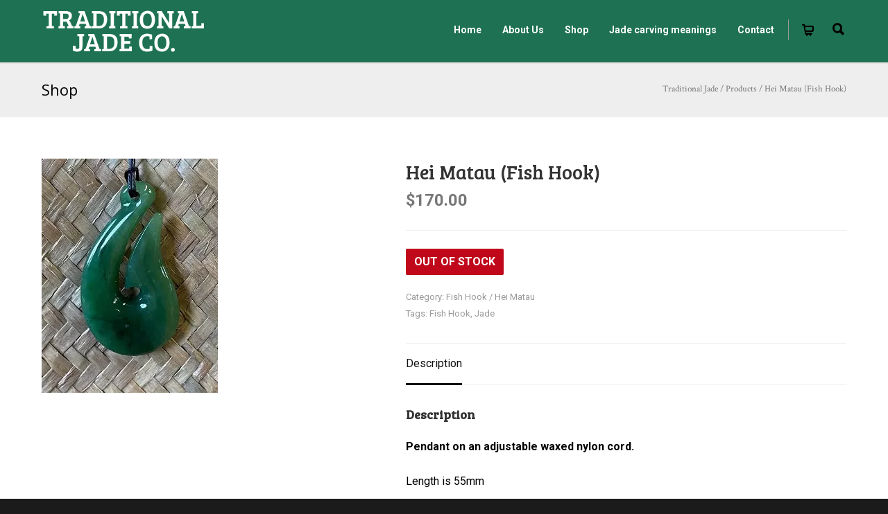

--- FILE ---
content_type: text/html; charset=UTF-8
request_url: https://traditionaljade.co.nz/product/hei-matau-fish-hook-59/
body_size: 19169
content:
<!doctype html>
<html lang="en-US">
<head>
<meta http-equiv="Content-Type" content="text/html; charset=UTF-8" />
<!-- Mobile Specific Metas & Favicons -->
<meta name="viewport" content="width=1200" /><link rel="shortcut icon" href="https://traditionaljade.co.nz/wp-content/uploads/2016/07/Favicon-Traditional-Jade.png"><link rel="apple-touch-icon" href="https://traditionaljade.co.nz/wp-content/uploads/2016/07/favicon-apple.png"><link rel="apple-touch-icon" sizes="120x120" href="https://traditionaljade.co.nz/wp-content/uploads/2016/07/apple-favicon-120.png"><link rel="apple-touch-icon" sizes="76x76" href="https://traditionaljade.co.nz/wp-content/uploads/2016/07/favicon-76.png"><link rel="apple-touch-icon" sizes="152x152" href="https://traditionaljade.co.nz/wp-content/uploads/2016/07/favicon-apple-152.png"><!-- WordPress Stuff -->
<script data-cfasync="false" data-no-defer="1" data-no-minify="1" data-no-optimize="1">var ewww_webp_supported=!1;function check_webp_feature(A,e){var w;e=void 0!==e?e:function(){},ewww_webp_supported?e(ewww_webp_supported):((w=new Image).onload=function(){ewww_webp_supported=0<w.width&&0<w.height,e&&e(ewww_webp_supported)},w.onerror=function(){e&&e(!1)},w.src="data:image/webp;base64,"+{alpha:"UklGRkoAAABXRUJQVlA4WAoAAAAQAAAAAAAAAAAAQUxQSAwAAAARBxAR/Q9ERP8DAABWUDggGAAAABQBAJ0BKgEAAQAAAP4AAA3AAP7mtQAAAA=="}[A])}check_webp_feature("alpha");</script><script data-cfasync="false" data-no-defer="1" data-no-minify="1" data-no-optimize="1">var Arrive=function(c,w){"use strict";if(c.MutationObserver&&"undefined"!=typeof HTMLElement){var r,a=0,u=(r=HTMLElement.prototype.matches||HTMLElement.prototype.webkitMatchesSelector||HTMLElement.prototype.mozMatchesSelector||HTMLElement.prototype.msMatchesSelector,{matchesSelector:function(e,t){return e instanceof HTMLElement&&r.call(e,t)},addMethod:function(e,t,r){var a=e[t];e[t]=function(){return r.length==arguments.length?r.apply(this,arguments):"function"==typeof a?a.apply(this,arguments):void 0}},callCallbacks:function(e,t){t&&t.options.onceOnly&&1==t.firedElems.length&&(e=[e[0]]);for(var r,a=0;r=e[a];a++)r&&r.callback&&r.callback.call(r.elem,r.elem);t&&t.options.onceOnly&&1==t.firedElems.length&&t.me.unbindEventWithSelectorAndCallback.call(t.target,t.selector,t.callback)},checkChildNodesRecursively:function(e,t,r,a){for(var i,n=0;i=e[n];n++)r(i,t,a)&&a.push({callback:t.callback,elem:i}),0<i.childNodes.length&&u.checkChildNodesRecursively(i.childNodes,t,r,a)},mergeArrays:function(e,t){var r,a={};for(r in e)e.hasOwnProperty(r)&&(a[r]=e[r]);for(r in t)t.hasOwnProperty(r)&&(a[r]=t[r]);return a},toElementsArray:function(e){return e=void 0!==e&&("number"!=typeof e.length||e===c)?[e]:e}}),e=(l.prototype.addEvent=function(e,t,r,a){a={target:e,selector:t,options:r,callback:a,firedElems:[]};return this._beforeAdding&&this._beforeAdding(a),this._eventsBucket.push(a),a},l.prototype.removeEvent=function(e){for(var t,r=this._eventsBucket.length-1;t=this._eventsBucket[r];r--)e(t)&&(this._beforeRemoving&&this._beforeRemoving(t),(t=this._eventsBucket.splice(r,1))&&t.length&&(t[0].callback=null))},l.prototype.beforeAdding=function(e){this._beforeAdding=e},l.prototype.beforeRemoving=function(e){this._beforeRemoving=e},l),t=function(i,n){var o=new e,l=this,s={fireOnAttributesModification:!1};return o.beforeAdding(function(t){var e=t.target;e!==c.document&&e!==c||(e=document.getElementsByTagName("html")[0]);var r=new MutationObserver(function(e){n.call(this,e,t)}),a=i(t.options);r.observe(e,a),t.observer=r,t.me=l}),o.beforeRemoving(function(e){e.observer.disconnect()}),this.bindEvent=function(e,t,r){t=u.mergeArrays(s,t);for(var a=u.toElementsArray(this),i=0;i<a.length;i++)o.addEvent(a[i],e,t,r)},this.unbindEvent=function(){var r=u.toElementsArray(this);o.removeEvent(function(e){for(var t=0;t<r.length;t++)if(this===w||e.target===r[t])return!0;return!1})},this.unbindEventWithSelectorOrCallback=function(r){var a=u.toElementsArray(this),i=r,e="function"==typeof r?function(e){for(var t=0;t<a.length;t++)if((this===w||e.target===a[t])&&e.callback===i)return!0;return!1}:function(e){for(var t=0;t<a.length;t++)if((this===w||e.target===a[t])&&e.selector===r)return!0;return!1};o.removeEvent(e)},this.unbindEventWithSelectorAndCallback=function(r,a){var i=u.toElementsArray(this);o.removeEvent(function(e){for(var t=0;t<i.length;t++)if((this===w||e.target===i[t])&&e.selector===r&&e.callback===a)return!0;return!1})},this},i=new function(){var s={fireOnAttributesModification:!1,onceOnly:!1,existing:!1};function n(e,t,r){return!(!u.matchesSelector(e,t.selector)||(e._id===w&&(e._id=a++),-1!=t.firedElems.indexOf(e._id)))&&(t.firedElems.push(e._id),!0)}var c=(i=new t(function(e){var t={attributes:!1,childList:!0,subtree:!0};return e.fireOnAttributesModification&&(t.attributes=!0),t},function(e,i){e.forEach(function(e){var t=e.addedNodes,r=e.target,a=[];null!==t&&0<t.length?u.checkChildNodesRecursively(t,i,n,a):"attributes"===e.type&&n(r,i)&&a.push({callback:i.callback,elem:r}),u.callCallbacks(a,i)})})).bindEvent;return i.bindEvent=function(e,t,r){t=void 0===r?(r=t,s):u.mergeArrays(s,t);var a=u.toElementsArray(this);if(t.existing){for(var i=[],n=0;n<a.length;n++)for(var o=a[n].querySelectorAll(e),l=0;l<o.length;l++)i.push({callback:r,elem:o[l]});if(t.onceOnly&&i.length)return r.call(i[0].elem,i[0].elem);setTimeout(u.callCallbacks,1,i)}c.call(this,e,t,r)},i},o=new function(){var a={};function i(e,t){return u.matchesSelector(e,t.selector)}var n=(o=new t(function(){return{childList:!0,subtree:!0}},function(e,r){e.forEach(function(e){var t=e.removedNodes,e=[];null!==t&&0<t.length&&u.checkChildNodesRecursively(t,r,i,e),u.callCallbacks(e,r)})})).bindEvent;return o.bindEvent=function(e,t,r){t=void 0===r?(r=t,a):u.mergeArrays(a,t),n.call(this,e,t,r)},o};d(HTMLElement.prototype),d(NodeList.prototype),d(HTMLCollection.prototype),d(HTMLDocument.prototype),d(Window.prototype);var n={};return s(i,n,"unbindAllArrive"),s(o,n,"unbindAllLeave"),n}function l(){this._eventsBucket=[],this._beforeAdding=null,this._beforeRemoving=null}function s(e,t,r){u.addMethod(t,r,e.unbindEvent),u.addMethod(t,r,e.unbindEventWithSelectorOrCallback),u.addMethod(t,r,e.unbindEventWithSelectorAndCallback)}function d(e){e.arrive=i.bindEvent,s(i,e,"unbindArrive"),e.leave=o.bindEvent,s(o,e,"unbindLeave")}}(window,void 0),ewww_webp_supported=!1;function check_webp_feature(e,t){var r;ewww_webp_supported?t(ewww_webp_supported):((r=new Image).onload=function(){ewww_webp_supported=0<r.width&&0<r.height,t(ewww_webp_supported)},r.onerror=function(){t(!1)},r.src="data:image/webp;base64,"+{alpha:"UklGRkoAAABXRUJQVlA4WAoAAAAQAAAAAAAAAAAAQUxQSAwAAAARBxAR/Q9ERP8DAABWUDggGAAAABQBAJ0BKgEAAQAAAP4AAA3AAP7mtQAAAA==",animation:"UklGRlIAAABXRUJQVlA4WAoAAAASAAAAAAAAAAAAQU5JTQYAAAD/////AABBTk1GJgAAAAAAAAAAAAAAAAAAAGQAAABWUDhMDQAAAC8AAAAQBxAREYiI/gcA"}[e])}function ewwwLoadImages(e){if(e){for(var t=document.querySelectorAll(".batch-image img, .image-wrapper a, .ngg-pro-masonry-item a, .ngg-galleria-offscreen-seo-wrapper a"),r=0,a=t.length;r<a;r++)ewwwAttr(t[r],"data-src",t[r].getAttribute("data-webp")),ewwwAttr(t[r],"data-thumbnail",t[r].getAttribute("data-webp-thumbnail"));for(var i=document.querySelectorAll("div.woocommerce-product-gallery__image"),r=0,a=i.length;r<a;r++)ewwwAttr(i[r],"data-thumb",i[r].getAttribute("data-webp-thumb"))}for(var n=document.querySelectorAll("video"),r=0,a=n.length;r<a;r++)ewwwAttr(n[r],"poster",e?n[r].getAttribute("data-poster-webp"):n[r].getAttribute("data-poster-image"));for(var o,l=document.querySelectorAll("img.ewww_webp_lazy_load"),r=0,a=l.length;r<a;r++)e&&(ewwwAttr(l[r],"data-lazy-srcset",l[r].getAttribute("data-lazy-srcset-webp")),ewwwAttr(l[r],"data-srcset",l[r].getAttribute("data-srcset-webp")),ewwwAttr(l[r],"data-lazy-src",l[r].getAttribute("data-lazy-src-webp")),ewwwAttr(l[r],"data-src",l[r].getAttribute("data-src-webp")),ewwwAttr(l[r],"data-orig-file",l[r].getAttribute("data-webp-orig-file")),ewwwAttr(l[r],"data-medium-file",l[r].getAttribute("data-webp-medium-file")),ewwwAttr(l[r],"data-large-file",l[r].getAttribute("data-webp-large-file")),null!=(o=l[r].getAttribute("srcset"))&&!1!==o&&o.includes("R0lGOD")&&ewwwAttr(l[r],"src",l[r].getAttribute("data-lazy-src-webp"))),l[r].className=l[r].className.replace(/\bewww_webp_lazy_load\b/,"");for(var s=document.querySelectorAll(".ewww_webp"),r=0,a=s.length;r<a;r++)e?(ewwwAttr(s[r],"srcset",s[r].getAttribute("data-srcset-webp")),ewwwAttr(s[r],"src",s[r].getAttribute("data-src-webp")),ewwwAttr(s[r],"data-orig-file",s[r].getAttribute("data-webp-orig-file")),ewwwAttr(s[r],"data-medium-file",s[r].getAttribute("data-webp-medium-file")),ewwwAttr(s[r],"data-large-file",s[r].getAttribute("data-webp-large-file")),ewwwAttr(s[r],"data-large_image",s[r].getAttribute("data-webp-large_image")),ewwwAttr(s[r],"data-src",s[r].getAttribute("data-webp-src"))):(ewwwAttr(s[r],"srcset",s[r].getAttribute("data-srcset-img")),ewwwAttr(s[r],"src",s[r].getAttribute("data-src-img"))),s[r].className=s[r].className.replace(/\bewww_webp\b/,"ewww_webp_loaded");window.jQuery&&jQuery.fn.isotope&&jQuery.fn.imagesLoaded&&(jQuery(".fusion-posts-container-infinite").imagesLoaded(function(){jQuery(".fusion-posts-container-infinite").hasClass("isotope")&&jQuery(".fusion-posts-container-infinite").isotope()}),jQuery(".fusion-portfolio:not(.fusion-recent-works) .fusion-portfolio-wrapper").imagesLoaded(function(){jQuery(".fusion-portfolio:not(.fusion-recent-works) .fusion-portfolio-wrapper").isotope()}))}function ewwwWebPInit(e){ewwwLoadImages(e),ewwwNggLoadGalleries(e),document.arrive(".ewww_webp",function(){ewwwLoadImages(e)}),document.arrive(".ewww_webp_lazy_load",function(){ewwwLoadImages(e)}),document.arrive("videos",function(){ewwwLoadImages(e)}),"loading"==document.readyState?document.addEventListener("DOMContentLoaded",ewwwJSONParserInit):("undefined"!=typeof galleries&&ewwwNggParseGalleries(e),ewwwWooParseVariations(e))}function ewwwAttr(e,t,r){null!=r&&!1!==r&&e.setAttribute(t,r)}function ewwwJSONParserInit(){"undefined"!=typeof galleries&&check_webp_feature("alpha",ewwwNggParseGalleries),check_webp_feature("alpha",ewwwWooParseVariations)}function ewwwWooParseVariations(e){if(e)for(var t=document.querySelectorAll("form.variations_form"),r=0,a=t.length;r<a;r++){var i=t[r].getAttribute("data-product_variations"),n=!1;try{for(var o in i=JSON.parse(i))void 0!==i[o]&&void 0!==i[o].image&&(void 0!==i[o].image.src_webp&&(i[o].image.src=i[o].image.src_webp,n=!0),void 0!==i[o].image.srcset_webp&&(i[o].image.srcset=i[o].image.srcset_webp,n=!0),void 0!==i[o].image.full_src_webp&&(i[o].image.full_src=i[o].image.full_src_webp,n=!0),void 0!==i[o].image.gallery_thumbnail_src_webp&&(i[o].image.gallery_thumbnail_src=i[o].image.gallery_thumbnail_src_webp,n=!0),void 0!==i[o].image.thumb_src_webp&&(i[o].image.thumb_src=i[o].image.thumb_src_webp,n=!0));n&&ewwwAttr(t[r],"data-product_variations",JSON.stringify(i))}catch(e){}}}function ewwwNggParseGalleries(e){if(e)for(var t in galleries){var r=galleries[t];galleries[t].images_list=ewwwNggParseImageList(r.images_list)}}function ewwwNggLoadGalleries(e){e&&document.addEventListener("ngg.galleria.themeadded",function(e,t){window.ngg_galleria._create_backup=window.ngg_galleria.create,window.ngg_galleria.create=function(e,t){var r=$(e).data("id");return galleries["gallery_"+r].images_list=ewwwNggParseImageList(galleries["gallery_"+r].images_list),window.ngg_galleria._create_backup(e,t)}})}function ewwwNggParseImageList(e){for(var t in e){var r=e[t];if(void 0!==r["image-webp"]&&(e[t].image=r["image-webp"],delete e[t]["image-webp"]),void 0!==r["thumb-webp"]&&(e[t].thumb=r["thumb-webp"],delete e[t]["thumb-webp"]),void 0!==r.full_image_webp&&(e[t].full_image=r.full_image_webp,delete e[t].full_image_webp),void 0!==r.srcsets)for(var a in r.srcsets)nggSrcset=r.srcsets[a],void 0!==r.srcsets[a+"-webp"]&&(e[t].srcsets[a]=r.srcsets[a+"-webp"],delete e[t].srcsets[a+"-webp"]);if(void 0!==r.full_srcsets)for(var i in r.full_srcsets)nggFSrcset=r.full_srcsets[i],void 0!==r.full_srcsets[i+"-webp"]&&(e[t].full_srcsets[i]=r.full_srcsets[i+"-webp"],delete e[t].full_srcsets[i+"-webp"])}return e}check_webp_feature("alpha",ewwwWebPInit);</script><meta name='robots' content='index, follow, max-image-preview:large, max-snippet:-1, max-video-preview:-1' />
<script type="text/javascript">function rgmkInitGoogleMaps(){window.rgmkGoogleMapsCallback=true;try{jQuery(document).trigger("rgmkGoogleMapsLoad")}catch(err){}}</script>
	<!-- This site is optimized with the Yoast SEO plugin v26.7 - https://yoast.com/wordpress/plugins/seo/ -->
	<title>Hei Matau (Fish Hook) - Traditional Jade</title>
	<link rel="canonical" href="https://traditionaljade.co.nz/product/hei-matau-fish-hook-59/" />
	<meta property="og:locale" content="en_US" />
	<meta property="og:type" content="article" />
	<meta property="og:title" content="Hei Matau (Fish Hook) - Traditional Jade" />
	<meta property="og:description" content="Pendant on an adjustable waxed nylon cord. Length is 55mm Width is 30mm Fish Hook/ Hei Matau: Determination, strength, peace, prosperity &amp; safe journey especially over water." />
	<meta property="og:url" content="https://traditionaljade.co.nz/product/hei-matau-fish-hook-59/" />
	<meta property="og:site_name" content="Traditional Jade" />
	<meta property="article:publisher" content="https://www.facebook.com/Traditional-Jade-179973792127148/?fref=ts" />
	<meta property="article:modified_time" content="2022-10-21T01:26:13+00:00" />
	<meta property="og:image" content="https://traditionaljade.co.nz/wp-content/uploads/2022/06/hk4.jpg" />
	<meta property="og:image:width" content="254" />
	<meta property="og:image:height" content="338" />
	<meta property="og:image:type" content="image/jpeg" />
	<meta name="twitter:card" content="summary_large_image" />
	<meta name="twitter:label1" content="Est. reading time" />
	<meta name="twitter:data1" content="1 minute" />
	<script type="application/ld+json" class="yoast-schema-graph">{"@context":"https://schema.org","@graph":[{"@type":"WebPage","@id":"https://traditionaljade.co.nz/product/hei-matau-fish-hook-59/","url":"https://traditionaljade.co.nz/product/hei-matau-fish-hook-59/","name":"Hei Matau (Fish Hook) - Traditional Jade","isPartOf":{"@id":"https://traditionaljade.co.nz/#website"},"primaryImageOfPage":{"@id":"https://traditionaljade.co.nz/product/hei-matau-fish-hook-59/#primaryimage"},"image":{"@id":"https://traditionaljade.co.nz/product/hei-matau-fish-hook-59/#primaryimage"},"thumbnailUrl":"https://traditionaljade.co.nz/wp-content/uploads/2022/06/hk4.jpg","datePublished":"2022-06-30T00:13:16+00:00","dateModified":"2022-10-21T01:26:13+00:00","breadcrumb":{"@id":"https://traditionaljade.co.nz/product/hei-matau-fish-hook-59/#breadcrumb"},"inLanguage":"en-US","potentialAction":[{"@type":"ReadAction","target":["https://traditionaljade.co.nz/product/hei-matau-fish-hook-59/"]}]},{"@type":"ImageObject","inLanguage":"en-US","@id":"https://traditionaljade.co.nz/product/hei-matau-fish-hook-59/#primaryimage","url":"https://traditionaljade.co.nz/wp-content/uploads/2022/06/hk4.jpg","contentUrl":"https://traditionaljade.co.nz/wp-content/uploads/2022/06/hk4.jpg","width":254,"height":338},{"@type":"BreadcrumbList","@id":"https://traditionaljade.co.nz/product/hei-matau-fish-hook-59/#breadcrumb","itemListElement":[{"@type":"ListItem","position":1,"name":"Home","item":"https://traditionaljade.co.nz/"},{"@type":"ListItem","position":2,"name":"Shop","item":"https://traditionaljade.co.nz/shop/"},{"@type":"ListItem","position":3,"name":"Hei Matau (Fish Hook)"}]},{"@type":"WebSite","@id":"https://traditionaljade.co.nz/#website","url":"https://traditionaljade.co.nz/","name":"Traditional Jade","description":"Traditional Jade Co. - Carved Pounamu","potentialAction":[{"@type":"SearchAction","target":{"@type":"EntryPoint","urlTemplate":"https://traditionaljade.co.nz/?s={search_term_string}"},"query-input":{"@type":"PropertyValueSpecification","valueRequired":true,"valueName":"search_term_string"}}],"inLanguage":"en-US"}]}</script>
	<!-- / Yoast SEO plugin. -->


<link rel='dns-prefetch' href='//fonts.googleapis.com' />
<link rel="alternate" type="application/rss+xml" title="Traditional Jade &raquo; Feed" href="https://traditionaljade.co.nz/feed/" />
<link rel="alternate" type="application/rss+xml" title="Traditional Jade &raquo; Comments Feed" href="https://traditionaljade.co.nz/comments/feed/" />
<link rel="alternate" title="oEmbed (JSON)" type="application/json+oembed" href="https://traditionaljade.co.nz/wp-json/oembed/1.0/embed?url=https%3A%2F%2Ftraditionaljade.co.nz%2Fproduct%2Fhei-matau-fish-hook-59%2F" />
<link rel="alternate" title="oEmbed (XML)" type="text/xml+oembed" href="https://traditionaljade.co.nz/wp-json/oembed/1.0/embed?url=https%3A%2F%2Ftraditionaljade.co.nz%2Fproduct%2Fhei-matau-fish-hook-59%2F&#038;format=xml" />
<style id='wp-img-auto-sizes-contain-inline-css' type='text/css'>
img:is([sizes=auto i],[sizes^="auto," i]){contain-intrinsic-size:3000px 1500px}
/*# sourceURL=wp-img-auto-sizes-contain-inline-css */
</style>
<style id='wp-emoji-styles-inline-css' type='text/css'>

	img.wp-smiley, img.emoji {
		display: inline !important;
		border: none !important;
		box-shadow: none !important;
		height: 1em !important;
		width: 1em !important;
		margin: 0 0.07em !important;
		vertical-align: -0.1em !important;
		background: none !important;
		padding: 0 !important;
	}
/*# sourceURL=wp-emoji-styles-inline-css */
</style>
<style id='wp-block-library-inline-css' type='text/css'>
:root{--wp-block-synced-color:#7a00df;--wp-block-synced-color--rgb:122,0,223;--wp-bound-block-color:var(--wp-block-synced-color);--wp-editor-canvas-background:#ddd;--wp-admin-theme-color:#007cba;--wp-admin-theme-color--rgb:0,124,186;--wp-admin-theme-color-darker-10:#006ba1;--wp-admin-theme-color-darker-10--rgb:0,107,160.5;--wp-admin-theme-color-darker-20:#005a87;--wp-admin-theme-color-darker-20--rgb:0,90,135;--wp-admin-border-width-focus:2px}@media (min-resolution:192dpi){:root{--wp-admin-border-width-focus:1.5px}}.wp-element-button{cursor:pointer}:root .has-very-light-gray-background-color{background-color:#eee}:root .has-very-dark-gray-background-color{background-color:#313131}:root .has-very-light-gray-color{color:#eee}:root .has-very-dark-gray-color{color:#313131}:root .has-vivid-green-cyan-to-vivid-cyan-blue-gradient-background{background:linear-gradient(135deg,#00d084,#0693e3)}:root .has-purple-crush-gradient-background{background:linear-gradient(135deg,#34e2e4,#4721fb 50%,#ab1dfe)}:root .has-hazy-dawn-gradient-background{background:linear-gradient(135deg,#faaca8,#dad0ec)}:root .has-subdued-olive-gradient-background{background:linear-gradient(135deg,#fafae1,#67a671)}:root .has-atomic-cream-gradient-background{background:linear-gradient(135deg,#fdd79a,#004a59)}:root .has-nightshade-gradient-background{background:linear-gradient(135deg,#330968,#31cdcf)}:root .has-midnight-gradient-background{background:linear-gradient(135deg,#020381,#2874fc)}:root{--wp--preset--font-size--normal:16px;--wp--preset--font-size--huge:42px}.has-regular-font-size{font-size:1em}.has-larger-font-size{font-size:2.625em}.has-normal-font-size{font-size:var(--wp--preset--font-size--normal)}.has-huge-font-size{font-size:var(--wp--preset--font-size--huge)}.has-text-align-center{text-align:center}.has-text-align-left{text-align:left}.has-text-align-right{text-align:right}.has-fit-text{white-space:nowrap!important}#end-resizable-editor-section{display:none}.aligncenter{clear:both}.items-justified-left{justify-content:flex-start}.items-justified-center{justify-content:center}.items-justified-right{justify-content:flex-end}.items-justified-space-between{justify-content:space-between}.screen-reader-text{border:0;clip-path:inset(50%);height:1px;margin:-1px;overflow:hidden;padding:0;position:absolute;width:1px;word-wrap:normal!important}.screen-reader-text:focus{background-color:#ddd;clip-path:none;color:#444;display:block;font-size:1em;height:auto;left:5px;line-height:normal;padding:15px 23px 14px;text-decoration:none;top:5px;width:auto;z-index:100000}html :where(.has-border-color){border-style:solid}html :where([style*=border-top-color]){border-top-style:solid}html :where([style*=border-right-color]){border-right-style:solid}html :where([style*=border-bottom-color]){border-bottom-style:solid}html :where([style*=border-left-color]){border-left-style:solid}html :where([style*=border-width]){border-style:solid}html :where([style*=border-top-width]){border-top-style:solid}html :where([style*=border-right-width]){border-right-style:solid}html :where([style*=border-bottom-width]){border-bottom-style:solid}html :where([style*=border-left-width]){border-left-style:solid}html :where(img[class*=wp-image-]){height:auto;max-width:100%}:where(figure){margin:0 0 1em}html :where(.is-position-sticky){--wp-admin--admin-bar--position-offset:var(--wp-admin--admin-bar--height,0px)}@media screen and (max-width:600px){html :where(.is-position-sticky){--wp-admin--admin-bar--position-offset:0px}}

/*# sourceURL=wp-block-library-inline-css */
</style><link rel='stylesheet' id='wc-blocks-style-css' href='https://traditionaljade.co.nz/wp-content/plugins/woocommerce/assets/client/blocks/wc-blocks.css?ver=wc-10.4.3' type='text/css' media='all' />
<style id='global-styles-inline-css' type='text/css'>
:root{--wp--preset--aspect-ratio--square: 1;--wp--preset--aspect-ratio--4-3: 4/3;--wp--preset--aspect-ratio--3-4: 3/4;--wp--preset--aspect-ratio--3-2: 3/2;--wp--preset--aspect-ratio--2-3: 2/3;--wp--preset--aspect-ratio--16-9: 16/9;--wp--preset--aspect-ratio--9-16: 9/16;--wp--preset--color--black: #000000;--wp--preset--color--cyan-bluish-gray: #abb8c3;--wp--preset--color--white: #ffffff;--wp--preset--color--pale-pink: #f78da7;--wp--preset--color--vivid-red: #cf2e2e;--wp--preset--color--luminous-vivid-orange: #ff6900;--wp--preset--color--luminous-vivid-amber: #fcb900;--wp--preset--color--light-green-cyan: #7bdcb5;--wp--preset--color--vivid-green-cyan: #00d084;--wp--preset--color--pale-cyan-blue: #8ed1fc;--wp--preset--color--vivid-cyan-blue: #0693e3;--wp--preset--color--vivid-purple: #9b51e0;--wp--preset--gradient--vivid-cyan-blue-to-vivid-purple: linear-gradient(135deg,rgb(6,147,227) 0%,rgb(155,81,224) 100%);--wp--preset--gradient--light-green-cyan-to-vivid-green-cyan: linear-gradient(135deg,rgb(122,220,180) 0%,rgb(0,208,130) 100%);--wp--preset--gradient--luminous-vivid-amber-to-luminous-vivid-orange: linear-gradient(135deg,rgb(252,185,0) 0%,rgb(255,105,0) 100%);--wp--preset--gradient--luminous-vivid-orange-to-vivid-red: linear-gradient(135deg,rgb(255,105,0) 0%,rgb(207,46,46) 100%);--wp--preset--gradient--very-light-gray-to-cyan-bluish-gray: linear-gradient(135deg,rgb(238,238,238) 0%,rgb(169,184,195) 100%);--wp--preset--gradient--cool-to-warm-spectrum: linear-gradient(135deg,rgb(74,234,220) 0%,rgb(151,120,209) 20%,rgb(207,42,186) 40%,rgb(238,44,130) 60%,rgb(251,105,98) 80%,rgb(254,248,76) 100%);--wp--preset--gradient--blush-light-purple: linear-gradient(135deg,rgb(255,206,236) 0%,rgb(152,150,240) 100%);--wp--preset--gradient--blush-bordeaux: linear-gradient(135deg,rgb(254,205,165) 0%,rgb(254,45,45) 50%,rgb(107,0,62) 100%);--wp--preset--gradient--luminous-dusk: linear-gradient(135deg,rgb(255,203,112) 0%,rgb(199,81,192) 50%,rgb(65,88,208) 100%);--wp--preset--gradient--pale-ocean: linear-gradient(135deg,rgb(255,245,203) 0%,rgb(182,227,212) 50%,rgb(51,167,181) 100%);--wp--preset--gradient--electric-grass: linear-gradient(135deg,rgb(202,248,128) 0%,rgb(113,206,126) 100%);--wp--preset--gradient--midnight: linear-gradient(135deg,rgb(2,3,129) 0%,rgb(40,116,252) 100%);--wp--preset--font-size--small: 13px;--wp--preset--font-size--medium: 20px;--wp--preset--font-size--large: 36px;--wp--preset--font-size--x-large: 42px;--wp--preset--spacing--20: 0.44rem;--wp--preset--spacing--30: 0.67rem;--wp--preset--spacing--40: 1rem;--wp--preset--spacing--50: 1.5rem;--wp--preset--spacing--60: 2.25rem;--wp--preset--spacing--70: 3.38rem;--wp--preset--spacing--80: 5.06rem;--wp--preset--shadow--natural: 6px 6px 9px rgba(0, 0, 0, 0.2);--wp--preset--shadow--deep: 12px 12px 50px rgba(0, 0, 0, 0.4);--wp--preset--shadow--sharp: 6px 6px 0px rgba(0, 0, 0, 0.2);--wp--preset--shadow--outlined: 6px 6px 0px -3px rgb(255, 255, 255), 6px 6px rgb(0, 0, 0);--wp--preset--shadow--crisp: 6px 6px 0px rgb(0, 0, 0);}:where(.is-layout-flex){gap: 0.5em;}:where(.is-layout-grid){gap: 0.5em;}body .is-layout-flex{display: flex;}.is-layout-flex{flex-wrap: wrap;align-items: center;}.is-layout-flex > :is(*, div){margin: 0;}body .is-layout-grid{display: grid;}.is-layout-grid > :is(*, div){margin: 0;}:where(.wp-block-columns.is-layout-flex){gap: 2em;}:where(.wp-block-columns.is-layout-grid){gap: 2em;}:where(.wp-block-post-template.is-layout-flex){gap: 1.25em;}:where(.wp-block-post-template.is-layout-grid){gap: 1.25em;}.has-black-color{color: var(--wp--preset--color--black) !important;}.has-cyan-bluish-gray-color{color: var(--wp--preset--color--cyan-bluish-gray) !important;}.has-white-color{color: var(--wp--preset--color--white) !important;}.has-pale-pink-color{color: var(--wp--preset--color--pale-pink) !important;}.has-vivid-red-color{color: var(--wp--preset--color--vivid-red) !important;}.has-luminous-vivid-orange-color{color: var(--wp--preset--color--luminous-vivid-orange) !important;}.has-luminous-vivid-amber-color{color: var(--wp--preset--color--luminous-vivid-amber) !important;}.has-light-green-cyan-color{color: var(--wp--preset--color--light-green-cyan) !important;}.has-vivid-green-cyan-color{color: var(--wp--preset--color--vivid-green-cyan) !important;}.has-pale-cyan-blue-color{color: var(--wp--preset--color--pale-cyan-blue) !important;}.has-vivid-cyan-blue-color{color: var(--wp--preset--color--vivid-cyan-blue) !important;}.has-vivid-purple-color{color: var(--wp--preset--color--vivid-purple) !important;}.has-black-background-color{background-color: var(--wp--preset--color--black) !important;}.has-cyan-bluish-gray-background-color{background-color: var(--wp--preset--color--cyan-bluish-gray) !important;}.has-white-background-color{background-color: var(--wp--preset--color--white) !important;}.has-pale-pink-background-color{background-color: var(--wp--preset--color--pale-pink) !important;}.has-vivid-red-background-color{background-color: var(--wp--preset--color--vivid-red) !important;}.has-luminous-vivid-orange-background-color{background-color: var(--wp--preset--color--luminous-vivid-orange) !important;}.has-luminous-vivid-amber-background-color{background-color: var(--wp--preset--color--luminous-vivid-amber) !important;}.has-light-green-cyan-background-color{background-color: var(--wp--preset--color--light-green-cyan) !important;}.has-vivid-green-cyan-background-color{background-color: var(--wp--preset--color--vivid-green-cyan) !important;}.has-pale-cyan-blue-background-color{background-color: var(--wp--preset--color--pale-cyan-blue) !important;}.has-vivid-cyan-blue-background-color{background-color: var(--wp--preset--color--vivid-cyan-blue) !important;}.has-vivid-purple-background-color{background-color: var(--wp--preset--color--vivid-purple) !important;}.has-black-border-color{border-color: var(--wp--preset--color--black) !important;}.has-cyan-bluish-gray-border-color{border-color: var(--wp--preset--color--cyan-bluish-gray) !important;}.has-white-border-color{border-color: var(--wp--preset--color--white) !important;}.has-pale-pink-border-color{border-color: var(--wp--preset--color--pale-pink) !important;}.has-vivid-red-border-color{border-color: var(--wp--preset--color--vivid-red) !important;}.has-luminous-vivid-orange-border-color{border-color: var(--wp--preset--color--luminous-vivid-orange) !important;}.has-luminous-vivid-amber-border-color{border-color: var(--wp--preset--color--luminous-vivid-amber) !important;}.has-light-green-cyan-border-color{border-color: var(--wp--preset--color--light-green-cyan) !important;}.has-vivid-green-cyan-border-color{border-color: var(--wp--preset--color--vivid-green-cyan) !important;}.has-pale-cyan-blue-border-color{border-color: var(--wp--preset--color--pale-cyan-blue) !important;}.has-vivid-cyan-blue-border-color{border-color: var(--wp--preset--color--vivid-cyan-blue) !important;}.has-vivid-purple-border-color{border-color: var(--wp--preset--color--vivid-purple) !important;}.has-vivid-cyan-blue-to-vivid-purple-gradient-background{background: var(--wp--preset--gradient--vivid-cyan-blue-to-vivid-purple) !important;}.has-light-green-cyan-to-vivid-green-cyan-gradient-background{background: var(--wp--preset--gradient--light-green-cyan-to-vivid-green-cyan) !important;}.has-luminous-vivid-amber-to-luminous-vivid-orange-gradient-background{background: var(--wp--preset--gradient--luminous-vivid-amber-to-luminous-vivid-orange) !important;}.has-luminous-vivid-orange-to-vivid-red-gradient-background{background: var(--wp--preset--gradient--luminous-vivid-orange-to-vivid-red) !important;}.has-very-light-gray-to-cyan-bluish-gray-gradient-background{background: var(--wp--preset--gradient--very-light-gray-to-cyan-bluish-gray) !important;}.has-cool-to-warm-spectrum-gradient-background{background: var(--wp--preset--gradient--cool-to-warm-spectrum) !important;}.has-blush-light-purple-gradient-background{background: var(--wp--preset--gradient--blush-light-purple) !important;}.has-blush-bordeaux-gradient-background{background: var(--wp--preset--gradient--blush-bordeaux) !important;}.has-luminous-dusk-gradient-background{background: var(--wp--preset--gradient--luminous-dusk) !important;}.has-pale-ocean-gradient-background{background: var(--wp--preset--gradient--pale-ocean) !important;}.has-electric-grass-gradient-background{background: var(--wp--preset--gradient--electric-grass) !important;}.has-midnight-gradient-background{background: var(--wp--preset--gradient--midnight) !important;}.has-small-font-size{font-size: var(--wp--preset--font-size--small) !important;}.has-medium-font-size{font-size: var(--wp--preset--font-size--medium) !important;}.has-large-font-size{font-size: var(--wp--preset--font-size--large) !important;}.has-x-large-font-size{font-size: var(--wp--preset--font-size--x-large) !important;}
/*# sourceURL=global-styles-inline-css */
</style>

<style id='classic-theme-styles-inline-css' type='text/css'>
/*! This file is auto-generated */
.wp-block-button__link{color:#fff;background-color:#32373c;border-radius:9999px;box-shadow:none;text-decoration:none;padding:calc(.667em + 2px) calc(1.333em + 2px);font-size:1.125em}.wp-block-file__button{background:#32373c;color:#fff;text-decoration:none}
/*# sourceURL=/wp-includes/css/classic-themes.min.css */
</style>
<link rel='stylesheet' id='contact-form-7-css' href='https://traditionaljade.co.nz/wp-content/plugins/contact-form-7/includes/css/styles.css?ver=6.1.4' type='text/css' media='all' />
<style id='woocommerce-inline-inline-css' type='text/css'>
.woocommerce form .form-row .required { visibility: visible; }
/*# sourceURL=woocommerce-inline-inline-css */
</style>
<link rel='stylesheet' id='unicon-style-css' href='https://traditionaljade.co.nz/wp-content/themes/unicon/style.css?ver=6.9' type='text/css' media='all' />
<link rel='stylesheet' id='unicon-child-style-css' href='https://traditionaljade.co.nz/wp-content/themes/unicon-child/style.css?ver=6.9' type='text/css' media='all' />
<link rel='stylesheet' id='stylesheet-css' href='https://traditionaljade.co.nz/wp-content/themes/unicon-child/style.css?ver=1' type='text/css' media='all' />
<link rel='stylesheet' id='js_composer_front-css' href='https://traditionaljade.co.nz/wp-content/plugins/js_composer/assets/css/js_composer.min.css?ver=8.7.2' type='text/css' media='all' />
<link rel='stylesheet' id='shortcodes-css' href='https://traditionaljade.co.nz/wp-content/themes/unicon/framework/css/shortcodes.css?ver=6.9' type='text/css' media='all' />
<link rel='stylesheet' id='woocommerce-css' href='https://traditionaljade.co.nz/wp-content/themes/unicon/framework/css/woocommerce.css?ver=6.9' type='text/css' media='all' />
<link rel='stylesheet' id='responsive-css' href='https://traditionaljade.co.nz/wp-content/themes/unicon/framework/css/responsive.css?ver=6.9' type='text/css' media='all' />
<link rel='stylesheet' id='redux-google-fonts-minti_data-css' href='https://fonts.googleapis.com/css?family=Roboto%3A100%2C300%2C400%2C500%2C700%2C900%2C100italic%2C300italic%2C400italic%2C500italic%2C700italic%2C900italic%7CMontserrat%7CBree+Serif%3A400%7COpen+Sans%7CCrimson+Text&#038;subset=latin&#038;ver=1671780943' type='text/css' media='all' />
<!--n2css--><!--n2js--><script type="text/javascript" src="https://traditionaljade.co.nz/wp-includes/js/jquery/jquery.min.js?ver=3.7.1" id="jquery-core-js"></script>
<script type="text/javascript" src="https://traditionaljade.co.nz/wp-includes/js/jquery/jquery-migrate.min.js?ver=3.4.1" id="jquery-migrate-js"></script>
<script type="text/javascript" src="https://traditionaljade.co.nz/wp-content/plugins/woocommerce/assets/js/jquery-blockui/jquery.blockUI.min.js?ver=2.7.0-wc.10.4.3" id="wc-jquery-blockui-js" data-wp-strategy="defer"></script>
<script type="text/javascript" id="wc-add-to-cart-js-extra">
/* <![CDATA[ */
var wc_add_to_cart_params = {"ajax_url":"/wp-admin/admin-ajax.php","wc_ajax_url":"/?wc-ajax=%%endpoint%%","i18n_view_cart":"View cart","cart_url":"https://traditionaljade.co.nz/cart/","is_cart":"","cart_redirect_after_add":"no"};
//# sourceURL=wc-add-to-cart-js-extra
/* ]]> */
</script>
<script type="text/javascript" src="https://traditionaljade.co.nz/wp-content/plugins/woocommerce/assets/js/frontend/add-to-cart.min.js?ver=10.4.3" id="wc-add-to-cart-js" data-wp-strategy="defer"></script>
<script type="text/javascript" id="wc-single-product-js-extra">
/* <![CDATA[ */
var wc_single_product_params = {"i18n_required_rating_text":"Please select a rating","i18n_rating_options":["1 of 5 stars","2 of 5 stars","3 of 5 stars","4 of 5 stars","5 of 5 stars"],"i18n_product_gallery_trigger_text":"View full-screen image gallery","review_rating_required":"yes","flexslider":{"rtl":false,"animation":"slide","smoothHeight":true,"directionNav":false,"controlNav":"thumbnails","slideshow":false,"animationSpeed":500,"animationLoop":false,"allowOneSlide":false},"zoom_enabled":"","zoom_options":[],"photoswipe_enabled":"","photoswipe_options":{"shareEl":false,"closeOnScroll":false,"history":false,"hideAnimationDuration":0,"showAnimationDuration":0},"flexslider_enabled":""};
//# sourceURL=wc-single-product-js-extra
/* ]]> */
</script>
<script type="text/javascript" src="https://traditionaljade.co.nz/wp-content/plugins/woocommerce/assets/js/frontend/single-product.min.js?ver=10.4.3" id="wc-single-product-js" defer="defer" data-wp-strategy="defer"></script>
<script type="text/javascript" src="https://traditionaljade.co.nz/wp-content/plugins/woocommerce/assets/js/js-cookie/js.cookie.min.js?ver=2.1.4-wc.10.4.3" id="wc-js-cookie-js" defer="defer" data-wp-strategy="defer"></script>
<script type="text/javascript" id="woocommerce-js-extra">
/* <![CDATA[ */
var woocommerce_params = {"ajax_url":"/wp-admin/admin-ajax.php","wc_ajax_url":"/?wc-ajax=%%endpoint%%","i18n_password_show":"Show password","i18n_password_hide":"Hide password"};
//# sourceURL=woocommerce-js-extra
/* ]]> */
</script>
<script type="text/javascript" src="https://traditionaljade.co.nz/wp-content/plugins/woocommerce/assets/js/frontend/woocommerce.min.js?ver=10.4.3" id="woocommerce-js" defer="defer" data-wp-strategy="defer"></script>
<script type="text/javascript" src="https://traditionaljade.co.nz/wp-content/plugins/js_composer/assets/js/vendors/woocommerce-add-to-cart.js?ver=8.7.2" id="vc_woocommerce-add-to-cart-js-js"></script>
<script></script><link rel="https://api.w.org/" href="https://traditionaljade.co.nz/wp-json/" /><link rel="alternate" title="JSON" type="application/json" href="https://traditionaljade.co.nz/wp-json/wp/v2/product/15779" /><link rel="EditURI" type="application/rsd+xml" title="RSD" href="https://traditionaljade.co.nz/xmlrpc.php?rsd" />
<meta name="generator" content="WordPress 6.9" />
<meta name="generator" content="WooCommerce 10.4.3" />
<link rel='shortlink' href='https://traditionaljade.co.nz/?p=15779' />
<style type="text/css">
body{font:16px Roboto,Arial,Helvetica,sans-serif;color:#000000;line-height:1.9;}.wrapall,.boxed-layout{background-color:#ffffff;}body.page-template-page-blank-php{background:#ffffff !important;}h1,.title-h1{font:400 28px Bree Serif,Arial,Helvetica,sans-serif;color:#333333;}h2{font:400 24px Bree Serif,Arial,Helvetica,sans-serif;color:#333333;}h3{font:400 20px Bree Serif,Arial,Helvetica,sans-serif;color:#333333;}h4{font:400 18px Bree Serif,Arial,Helvetica,sans-serif;color:#333333;}h5{font:400 18px Bree Serif,Arial,Helvetica,sans-serif;color:#333333;}h6{font:400 18px Bree Serif,Arial,Helvetica,sans-serif;color:#333333;}.title{font-family:'Bree Serif',Arial,Helvetica,sans-serif;}h1 a,h2 a,h3 a,h4 a,h5 a,h6 a{font-weight:inherit;color:inherit;}h1 a:hover,h2 a:hover,h3 a:hover,h4 a:hover,h5 a:hover,h6 a:hover,a:hover h1,a:hover h2,a:hover h3,a:hover h4,a:hover h5,a:hover h6{color:#333333;}a{color:#000000;}a:hover{color:#333333;}input[type='text'],input[type='password'],input[type='email'],input[type='tel'],input[type='date'],input[type='number'],textarea,select{font-family:Roboto,Arial,Helvetica,sans-serif;font-size:16px;}#sidebar .widget h3{font:400 18px Bree Serif,Arial,Helvetica,sans-serif;color:#444444;}.container .twelve.alt.sidebar-right,.container .twelve.alt.sidebar-left,#sidebar.sidebar-right #sidebar-widgets,#sidebar.sidebar-left #sidebar-widgets{border-color:#999999;}#topbar{background:#f5f5f5;color:#777777;}#topbar a{color:#999999;}#topbar a:hover{color:#333333;}@media only screen and (max-width:767px){#topbar .topbar-col1{background:#f5f5f5;}} #navigation > ul > li > a{font:700 14px Roboto,Arial,Helvetica,sans-serif;color:#ffffff;}#navigation > ul > li:hover > a,#navigation > ul > li > a:hover{color:#000000;}#navigation li.current-menu-item > a:hover,#navigation li.current-page-ancestor > a:hover,#navigation li.current-menu-ancestor > a:hover,#navigation li.current-menu-parent > a:hover,#navigation li.current_page_ancestor > a:hover,#navigation > ul > li.sfHover > a{color:#000000;}#navigation li.current-menu-item > a,#navigation li.current-page-ancestor > a,#navigation li.current-menu-ancestor > a,#navigation li.current-menu-parent > a,#navigation li.current_page_ancestor > a{color:#000000;}#navigation ul li:hover{border-color:#000000;}#navigation li.current-menu-item,#navigation li.current-page-ancestor,#navigation li.current-menu-ancestor,#navigation li.current-menu-parent,#navigation li.current_page_ancestor{border-color:#000000;}#navigation .sub-menu{background:#262626;}#navigation .sub-menu li a{font:400 14px Roboto,Arial,Helvetica,sans-serif;color:#999999;}#navigation .sub-menu li a:hover{color:#ffffff;}#navigation .sub-menu li.current_page_item > a,#navigation .sub-menu li.current_page_item > a:hover,#navigation .sub-menu li.current-menu-item > a,#navigation .sub-menu li.current-menu-item > a:hover,#navigation .sub-menu li.current-page-ancestor > a,#navigation .sub-menu li.current-page-ancestor > a:hover,#navigation .sub-menu li.current-menu-ancestor > a,#navigation .sub-menu li.current-menu-ancestor > a:hover,#navigation .sub-menu li.current-menu-parent > a,#navigation .sub-menu li.current-menu-parent > a:hover,#navigation .sub-menu li.current_page_ancestor > a,#navigation .sub-menu li.current_page_ancestor > a:hover{color:#ffffff;}#navigation .sub-menu li a,#navigation .sub-menu ul li a{border-color:#333333;}#navigation > ul > li.megamenu > ul.sub-menu{background:#262626;border-color:#000000;}#navigation > ul > li.megamenu > ul > li{border-right-color:#333333 !important;}#navigation > ul > li.megamenu ul li a{color:#999999;}#navigation > ul > li.megamenu > ul > li > a{color:#000000;}#navigation > ul > li.megamenu > ul ul li a:hover,#header #navigation > ul > li.megamenu > ul ul li.current-menu-item a{color:#ffffff !important;background-color:#333333 !important;} #search-btn,#shopping-btn,#close-search-btn{color:#000000;}#search-btn:hover,#shopping-btn:hover,#close-search-btn:hover{color:#999999;}#slogan{font:400 20px Open Sans,Arial,Helvetica,sans-serif;color:#777777;margin-top:26px;} #mobile-navigation{background:#262626;}#mobile-navigation ul li a{font:400 14px Roboto,Arial,Helvetica,sans-serif;color:#999999;border-bottom-color:#333333 !important;}#mobile-navigation ul li a:hover,#mobile-navigation ul li a:hover [class^='fa-'],#mobile-navigation li.open > a,#mobile-navigation ul li.current-menu-item > a,#mobile-navigation ul li.current-menu-ancestor > a{color:#ffffff;}body #mobile-navigation li.open > a [class^='fa-']{color:#ffffff;}#mobile-navigation form,#mobile-navigation form input{background:#444444;color:#999999;}#mobile-navigation form:before{color:#999999;}#mobile-header{background:#1e7253;height:90px;}#mobile-navigation-btn,#mobile-cart-btn,#mobile-shopping-btn{color:#000000;line-height:90px;}#mobile-navigation-btn:hover,#mobile-cart-btn:hover,#mobile-shopping-btn:hover{color:#999999;}#mobile-header .logo{margin-top:10px;} #header.header-v1{min-height:90px;background:#1e7253;}.header-v1 .logo{margin-top:10px;}.header-v1 #navigation > ul > li{height:90px;padding-top:35px;}.header-v1 #navigation .sub-menu{top:90px;}.header-v1 .header-icons-divider{line-height:90px;background:#999999;}#header.header-v1 .widget_shopping_cart{top:90px;}.header-v1 #search-btn,.header-v1 #close-search-btn,.header-v1 #shopping-btn{line-height:90px;}.header-v1 #search-top,.header-v1 #search-top input{height:90px;}.header-v1 #search-top input{color:#0a0a0a;font-family:Roboto,Arial,Helvetica,sans-serif;} #header.header-v3{background:#1e7253;}.header-v3 .navigation-wrap{background:#1e7253;border-top:1px solid #999999;}.header-v3 .logo{margin-top:30px;margin-bottom:30px;} #header.header-v4{background:#1e7253;}.header-v4 .navigation-wrap{background:#1e7253;border-top:1px solid #999999;}.header-v4 .logo{margin-top:30px;margin-bottom:30px;} #transparentimage{padding:90px 0 0 0;}.header-is-transparent #mobile-navigation{top:90px;} .stuck{background:#1e7253;} .titlebar h1,.title-h1{font:22px Open Sans,Arial,Helvetica,sans-serif;color:#000000;}#fulltitle{background:#eeeeee;border-bottom:1px solid #efefef;}#breadcrumbs{margin-top:6px;}#breadcrumbs,#breadcrumbs a{font:13px Crimson Text,Arial,Helvetica,sans-serif;color:#777777;}#breadcrumbs a:hover{color:#666666;}#fullimagecenter h1,#transparentimage h1,#fullimagecenter .title-h1,#transparentimage .title-h1{font:42px Montserrat,Arial,Helvetica,sans-serif;color:#ffffff;text-transform:uppercase;letter-spacing:1px;text-align:center;} #footer .widget h3{font:16px Montserrat,Arial,Helvetica,sans-serif;color:#ffffff;}#footer{color:#ffffff;border-top:4px none #336b56;}#footer{background-color:#262626;}#footer a,#footer .widget ul li:after{color:#ffffff;}#footer a:hover,#footer .widget ul li:hover:after{color:#e2e2e2;}#footer .widget ul li{border-bottom-color:#333333;} #copyright{background:#1b1b1b;color:#ffffff;}#copyright a{color:#eaeaea;}#copyright a:hover{color:#d8d8d8;} .highlight{color:#111111 !important;}::selection{background:#111111;}::-moz-selection{background:#111111;}#shopping-btn span{background:#111111;}.blog-page .post h1 a:hover,.blog-page .post h2 a:hover{color:#111111;}.entry-image .entry-overlay{background:#111111;}.entry-quote a:hover{background:#111111;}.entry-link a:hover{background:#111111;}.blog-single .entry-tags a:hover{color:#111111;}.sharebox ul li a:hover{color:#111111;}.commentlist li.bypostauthor .comment-text{border-color:#111111;}#pagination .current a{background:#111111;}#filters ul li a:hover{color:#111111;}#filters ul li a.active{color:#111111;}#back-to-top a:hover{background-color:#111111;}#sidebar .widget ul li a:hover{color:#111111;}#sidebar .widget ul li:hover:after{color:#111111;}.widget_tag_cloud a:hover,.widget_product_tag_cloud a:hover{background:#111111;border-color:#111111;}.widget_portfolio .portfolio-widget-item .portfolio-overlay{background:#111111;}#sidebar .widget_nav_menu ul li a:hover{color:#111111;}#footer .widget_tag_cloud a:hover,#footer .widget_product_tag_cloud a:hover{background:#111111;border-color:#111111;} .box.style-2{border-top-color:#111111;}.box.style-4{border-color:#111111;}.box.style-6{background:#111111;}a.button,input[type=submit],button,.minti_button{background:#111111;border-color:#111111;}a.button.color-2{color:#111111;border-color:#111111;}a.button.color-3{background:#111111;border-color:#111111;}a.button.color-9{color:#111111;}a.button.color-6:hover{background:#111111;border-color:#111111;}a.button.color-7:hover{background:#111111;border-color:#111111;}.counter-number{color:#111111;}.divider-title.align-center:after,.divider-title.align-left:after{background-color:#111111}.divider5{border-bottom-color:#111111;}.dropcap.dropcap-circle{background-color:#111111;}.dropcap.dropcap-box{background-color:#111111;}.dropcap.dropcap-color{color:#111111;}.toggle .toggle-title.active,.color-light .toggle .toggle-title.active{background:#111111;border-color:#111111;}.iconbox-style-1.icon-color-accent i.boxicon,.iconbox-style-2.icon-color-accent i.boxicon,.iconbox-style-3.icon-color-accent i.boxicon,.iconbox-style-8.icon-color-accent i.boxicon,.iconbox-style-9.icon-color-accent i.boxicon{color:#111111!important;}.iconbox-style-4.icon-color-accent i.boxicon,.iconbox-style-5.icon-color-accent i.boxicon,.iconbox-style-6.icon-color-accent i.boxicon,.iconbox-style-7.icon-color-accent i.boxicon,.flip .icon-color-accent.card .back{background:#111111;}.latest-blog .blog-item .blog-overlay{background:#111111;}.latest-blog .blog-item .blog-pic i{color:#111111;}.latest-blog .blog-item h4 a:hover{color:#111111;}.progressbar .progress-percentage{background:#111111;}.wpb_widgetised_column .widget ul li a:hover{color:#111111;}.wpb_widgetised_column .widget ul li:hover:after{color:#111111;}.wpb_accordion .wpb_accordion_wrapper .ui-state-active .ui-icon{background-color:#111111;}.wpb_accordion .wpb_accordion_wrapper .ui-state-active.wpb_accordion_header a{color:#111111;}.wpb_accordion .wpb_accordion_wrapper .wpb_accordion_header a:hover,.wpb_accordion .wpb_accordion_wrapper .wpb_accordion_header a:hover .ui-state-default .ui-icon{color:#111111;}.wpb_accordion .wpb_accordion_wrapper .wpb_accordion_header:hover .ui-icon{background-color:#111111!important;}.wpb_content_element.wpb_tabs .wpb_tabs_nav li.ui-tabs-active{border-bottom-color:#111111;}.portfolio-item h4 a:hover{color:#111111;}.portfolio-filters ul li a:hover{color:#111111;}.portfolio-filters ul li a.active{color:#111111;}.portfolio-overlay-icon .portfolio-overlay{background:#111111;}.portfolio-overlay-icon i{color:#111111;}.portfolio-overlay-effect .portfolio-overlay{background:#111111;}.portfolio-overlay-name .portfolio-overlay{background:#111111;}.portfolio-detail-attributes ul li a:hover{color:#111111;}a.catimage:hover .catimage-text{background:#111111;} .products li h3{font:16px Roboto,Arial,Helvetica,sans-serif;color:#000000;}.woocommerce .button.checkout-button{background:#111111;border-color:#111111;}.woocommerce .products .onsale{background:#111111;}.product .onsale{background:#111111;}button.single_add_to_cart_button:hover{background:#111111;}.woocommerce-tabs > ul > li.active a{color:#111111;border-bottom-color:#111111;}p.stars a:hover{background:#111111;}p.stars a.active,p.stars a.active:after{background:#111111;}.product_list_widget a{color:#111111;}.woocommerce .widget_layered_nav li.chosen a{color:#111111!important;}.woocommerce .widget_product_categories > ul > li.current-cat > a{color:#111111!important;}.woocommerce .widget_product_categories > ul > li.current-cat:after{color:#111111!important;}.woocommerce-message{background:#111111;}.bbp-topics-front ul.super-sticky .bbp-topic-title:before,.bbp-topics ul.super-sticky .bbp-topic-title:before,.bbp-topics ul.sticky .bbp-topic-title:before,.bbp-forum-content ul.sticky .bbp-topic-title:before{color:#111111!important;}#subscription-toggle a:hover{background:#111111;}.bbp-pagination-links span.current{background:#111111;}div.wpcf7-mail-sent-ok,div.wpcf7-mail-sent-ng,div.wpcf7-spam-blocked,div.wpcf7-validation-errors{background:#111111;}.wpcf7-not-valid{border-color:#111111 !important;}.products .button.add_to_cart_button{color:#111111!important;}.minti_list.color-accent li:before{color:#111111!important;}.blogslider_text .post-categories li a{background-color:#111111;}.minti_zooming_slider .flex-control-nav li .minti_zooming_slider_ghost{background-color:#111111;}.minti_carousel.pagination_numbers .owl-dots .owl-dot.active{background-color:#111111;}.wpb_content_element.wpb_tour .wpb_tabs_nav li.ui-tabs-active,.color-light .wpb_content_element.wpb_tour .wpb_tabs_nav li.ui-tabs-active{background-color:#111111;}.masonry_icon i{color:#111111;}.woocommerce-MyAccount-navigation-link.is-active a{color:#000000;} .font-special,.button,.counter-title,h6,.wpb_accordion .wpb_accordion_wrapper .wpb_accordion_header a,.pricing-plan .pricing-plan-head h3,a.catimage,.divider-title,button,input[type='submit'],input[type='reset'],input[type='button'],.vc_pie_chart h4,.page-404 h3,.minti_masonrygrid_item h4{font-family:'Roboto',Arial,Helvetica,sans-serif;}.ui-helper-reset{line-height:1.9;} .search-field{border-radius:6px;border:1px solid #ccc;height:37px;margin-bottom:10px;}@media only screen and (max-width:959px){#header,.sticky-wrapper{display:none;}#mobile-header{display:inherit}}
</style>	<noscript><style>.woocommerce-product-gallery{ opacity: 1 !important; }</style></noscript>
	<meta name="generator" content="Powered by WPBakery Page Builder - drag and drop page builder for WordPress."/>
<noscript><style>.lazyload[data-src]{display:none !important;}</style></noscript><style>.lazyload{background-image:none !important;}.lazyload:before{background-image:none !important;}</style><noscript><style> .wpb_animate_when_almost_visible { opacity: 1; }</style></noscript></head>

<body class="wp-singular product-template-default single single-product postid-15779 wp-theme-unicon wp-child-theme-unicon-child smooth-scroll theme-unicon woocommerce woocommerce-page woocommerce-no-js wpb-js-composer js-comp-ver-8.7.2 vc_responsive" itemscope itemtype="https://schema.org/WebPage">
		<div class="site-wrapper wrapall">

	
<header id="header" class="header header-v1 header-v1-only clearfix  ">
		
	<div class="container">
	
		<div id="logo-navigation" class="sixteen columns">
			
			<div id="logo" class="logo">
									<a href="https://traditionaljade.co.nz/"><img src="[data-uri]" alt="Traditional Jade" class="logo_standard lazyload" data-src="https://traditionaljade.co.nz/wp-content/uploads/2016/06/tradjadwhite.png" decoding="async" data-eio-rwidth="238" data-eio-rheight="72" /><noscript><img src="https://traditionaljade.co.nz/wp-content/uploads/2016/06/tradjadwhite.png" alt="Traditional Jade" class="logo_standard" data-eio="l" /></noscript></a>
										<a href="https://traditionaljade.co.nz/"><img src="[data-uri]" width="238" height="72" alt="Traditional Jade" class="logo_retina lazyload" data-src="https://traditionaljade.co.nz/wp-content/uploads/2016/06/tradjadwhite.png" decoding="async" data-eio-rwidth="238" data-eio-rheight="72" /><noscript><img src="https://traditionaljade.co.nz/wp-content/uploads/2016/06/tradjadwhite.png" width="238" height="72" alt="Traditional Jade" class="logo_retina" data-eio="l" /></noscript></a>												</div>

			<div id="navigation" class="clearfix">			
				<div class="header-icons">
									<div class="header-icons-divider"></div>
													<a href="#" id="search-btn"><i class="icon-minti-search"></i></a>
								
																			<span class="cart-popup">
					<a href="https://traditionaljade.co.nz/cart/" id="shopping-btn" class="cart-contents"><i class="icon-minti-cart"></i></a>
					</span>
													</div>	

				<ul id="nav" class="menu"><li id="menu-item-13256" class="menu-item menu-item-type-post_type menu-item-object-page menu-item-home menu-item-13256"><a href="https://traditionaljade.co.nz/">Home</a></li>
<li id="menu-item-13255" class="menu-item menu-item-type-post_type menu-item-object-page menu-item-13255"><a href="https://traditionaljade.co.nz/about-us/">About Us</a></li>
<li id="menu-item-14561" class="menu-item menu-item-type-custom menu-item-object-custom menu-item-14561"><a href="https://traditionaljade.co.nz/?post_type=product">Shop</a></li>
<li id="menu-item-13485" class="menu-item menu-item-type-post_type menu-item-object-page menu-item-13485"><a href="https://traditionaljade.co.nz/meanings/">Jade carving meanings</a></li>
<li id="menu-item-13254" class="menu-item menu-item-type-post_type menu-item-object-page menu-item-13254"><a href="https://traditionaljade.co.nz/contact/">Contact</a></li>
</ul>			</div>
			
		</div>
		
				<div id="search-top" class="sixteen columns clearfix">
			<form action="https://traditionaljade.co.nz" method="GET">
	      		<input type="text" name="s" value="" placeholder="To Search start typing..." autocomplete="off" />
			</form>
			<a href="#" id="close-search-btn"><i class="icon-minti-close"></i></a>
		</div>
		
							
		

	</div>	
	
</header>

<div id="mobile-header" class="mobile-header-v1">
	<div class="container">
		<div class="sixteen columns">
			<div id="mobile-logo" class="logo">
									<a href="https://traditionaljade.co.nz/"><img src="[data-uri]" alt="Traditional Jade" class="logo_standard lazyload" data-src="https://traditionaljade.co.nz/wp-content/uploads/2016/06/tradjadwhite.png" decoding="async" data-eio-rwidth="238" data-eio-rheight="72" /><noscript><img src="https://traditionaljade.co.nz/wp-content/uploads/2016/06/tradjadwhite.png" alt="Traditional Jade" class="logo_standard" data-eio="l" /></noscript></a>
					<a href="https://traditionaljade.co.nz/"><img src="[data-uri]" width="238" height="72" alt="Traditional Jade" class="logo_retina lazyload" data-src="https://traditionaljade.co.nz/wp-content/uploads/2016/06/tradjadwhite.png" decoding="async" data-eio-rwidth="238" data-eio-rheight="72" /><noscript><img src="https://traditionaljade.co.nz/wp-content/uploads/2016/06/tradjadwhite.png" width="238" height="72" alt="Traditional Jade" class="logo_retina" data-eio="l" /></noscript></a>							</div>
			<a href="#" id="mobile-navigation-btn"><i class="fa fa-bars"></i></a>
																	<a href="https://traditionaljade.co.nz/cart/" id="mobile-shopping-btn" ><i class="icon-minti-cart"></i></a>
									</div>
	</div>
</div>

<div id="mobile-navigation">
	<div class="container">
		<div class="sixteen columns">
			<div class="menu-mega-menu-container"><ul id="mobile-nav" class="menu"><li class="menu-item menu-item-type-post_type menu-item-object-page menu-item-home menu-item-13256"><a href="https://traditionaljade.co.nz/">Home</a></li>
<li class="menu-item menu-item-type-post_type menu-item-object-page menu-item-13255"><a href="https://traditionaljade.co.nz/about-us/">About Us</a></li>
<li class="menu-item menu-item-type-custom menu-item-object-custom menu-item-14561"><a href="https://traditionaljade.co.nz/?post_type=product">Shop</a></li>
<li class="menu-item menu-item-type-post_type menu-item-object-page menu-item-13485"><a href="https://traditionaljade.co.nz/meanings/">Jade carving meanings</a></li>
<li class="menu-item menu-item-type-post_type menu-item-object-page menu-item-13254"><a href="https://traditionaljade.co.nz/contact/">Contact</a></li>
</ul></div>			
						<form action="https://traditionaljade.co.nz" method="GET">
	      		<input type="text" name="s" value="" placeholder="Search.."  autocomplete="off" />
			</form> 
				
		</div>
	</div>
</div>


		
			
					<div id="fulltitle" class="titlebar">
				<div class="container">
					<div  id="title" class="ten columns">
						 <div class="title-h1">Shop</div> 					</div>
					<div id="breadcrumbs" class="six columns">
						<div id="crumbs" class="breadcrumbs" itemscope itemtype="http://schema.org/BreadcrumbList"><span itemprop="itemListElement" itemscope itemtype="http://schema.org/ListItem"><a class="breadcrumbs__link" href="https://traditionaljade.co.nz/" itemprop="item"><span itemprop="name">Traditional Jade</span></a><meta itemprop="position" content="1" /></span><span class="breadcrumbs__separator"> / </span><span itemprop="itemListElement" itemscope itemtype="http://schema.org/ListItem"><a class="breadcrumbs__link" href="https://traditionaljade.co.nz/shop/" itemprop="item"><span itemprop="name">Products</span></a><meta itemprop="position" content="2" /></span><span class="breadcrumbs__separator"> / </span><span class="breadcrumbs__current">Hei Matau (Fish Hook)</span></div><!-- .breadcrumbs -->					</div>
				</div>
			</div>
		


<div id="page-wrap" class="container">

			
		<div id="content" class="no-sidebar sixteen columns product-page">
			<div class="woocommerce-notices-wrapper"></div><div id="product-15779" class="product type-product post-15779 status-publish first outofstock product_cat-fish-hook-hei-matau product_tag-fish-hook product_tag-jade has-post-thumbnail shipping-taxable purchasable product-type-simple">

	<div class="woocommerce-product-gallery woocommerce-product-gallery--with-images woocommerce-product-gallery--columns-4 images" data-columns="4" style="opacity: 0; transition: opacity .25s ease-in-out;">
	<div class="woocommerce-product-gallery__wrapper">
		<div data-thumb="https://traditionaljade.co.nz/wp-content/uploads/2022/06/hk4-100x100.jpg" data-thumb-alt="Hei Matau (Fish Hook)" data-thumb-srcset="https://traditionaljade.co.nz/wp-content/uploads/2022/06/hk4-100x100.jpg 100w, https://traditionaljade.co.nz/wp-content/uploads/2022/06/hk4-150x150.jpg 150w, https://traditionaljade.co.nz/wp-content/uploads/2022/06/hk4-80x80.jpg 80w"  data-thumb-sizes="(max-width: 100px) 100vw, 100px" class="woocommerce-product-gallery__image" data-webp-thumb="https://traditionaljade.co.nz/wp-content/uploads/2022/06/hk4-100x100.jpg.webp"><a rel="prettyPhoto[pp_gal]" href="https://traditionaljade.co.nz/wp-content/uploads/2022/06/hk4.jpg"><img width="254" height="338" src="[data-uri]" class="wp-post-image ewww_webp" alt="Hei Matau (Fish Hook)" data-caption="" data-src="https://traditionaljade.co.nz/wp-content/uploads/2022/06/hk4.jpg" data-large_image="https://traditionaljade.co.nz/wp-content/uploads/2022/06/hk4.jpg" data-large_image_width="254" data-large_image_height="338" decoding="async" fetchpriority="high" srcset="[data-uri] 1w" sizes="(max-width: 254px) 100vw, 254px" data-src-img="https://traditionaljade.co.nz/wp-content/uploads/2022/06/hk4.jpg" data-src-webp="https://traditionaljade.co.nz/wp-content/uploads/2022/06/hk4.jpg.webp" data-srcset-webp="https://traditionaljade.co.nz/wp-content/uploads/2022/06/hk4.jpg.webp 254w, https://traditionaljade.co.nz/wp-content/uploads/2022/06/hk4-225x300.jpg.webp 225w" data-srcset-img="https://traditionaljade.co.nz/wp-content/uploads/2022/06/hk4.jpg 254w, https://traditionaljade.co.nz/wp-content/uploads/2022/06/hk4-225x300.jpg 225w" data-webp-large_image="https://traditionaljade.co.nz/wp-content/uploads/2022/06/hk4.jpg.webp" data-webp-src="https://traditionaljade.co.nz/wp-content/uploads/2022/06/hk4.jpg.webp" data-eio="j" /><noscript><img width="254" height="338" src="https://traditionaljade.co.nz/wp-content/uploads/2022/06/hk4.jpg" class="wp-post-image" alt="Hei Matau (Fish Hook)" data-caption="" data-src="https://traditionaljade.co.nz/wp-content/uploads/2022/06/hk4.jpg" data-large_image="https://traditionaljade.co.nz/wp-content/uploads/2022/06/hk4.jpg" data-large_image_width="254" data-large_image_height="338" decoding="async" fetchpriority="high" srcset="https://traditionaljade.co.nz/wp-content/uploads/2022/06/hk4.jpg 254w, https://traditionaljade.co.nz/wp-content/uploads/2022/06/hk4-225x300.jpg 225w" sizes="(max-width: 254px) 100vw, 254px" /></noscript></a></div>	</div>
</div>

	<div class="summary entry-summary">
		<h1 class="product_title entry-title">Hei Matau (Fish Hook)</h1><p class="price"><span class="woocommerce-Price-amount amount"><bdi><span class="woocommerce-Price-currencySymbol">&#36;</span>170.00</bdi></span></p>
<p class="stock out-of-stock">Out of stock</p>
<div class="product_meta">

	
	
	<span class="posted_in">Category: <a href="https://traditionaljade.co.nz/product-category/fish-hook-hei-matau/" rel="tag">Fish Hook / Hei Matau</a></span>
	<span class="tagged_as">Tags: <a href="https://traditionaljade.co.nz/product-tag/fish-hook/" rel="tag">Fish Hook</a>, <a href="https://traditionaljade.co.nz/product-tag/jade/" rel="tag">Jade</a></span>
	
</div>
	</div>

	
	<div class="woocommerce-tabs wc-tabs-wrapper">
		<ul class="tabs wc-tabs" role="tablist">
							<li role="presentation" class="description_tab" id="tab-title-description">
					<a href="#tab-description" role="tab" aria-controls="tab-description">
						Description					</a>
				</li>
					</ul>
					<div class="woocommerce-Tabs-panel woocommerce-Tabs-panel--description panel entry-content wc-tab" id="tab-description" role="tabpanel" aria-labelledby="tab-title-description">
				
	<h2>Description</h2>

<p><b>Pendant on an adjustable waxed nylon cord.</b></p>
<p><b></b>Length is 55mm</p>
<p>Width is 30mm</p>
<p><strong>Fish Hook/ Hei Matau: </strong>Determination, strength, peace, prosperity &amp; safe journey especially over water.</p>
			</div>
		
			</div>


	<section class="related products">

					<h2>Related products</h2>
				<ul class="products columns-4">

			
					<li class="product type-product post-13359 status-publish first outofstock product_cat-leaf product_tag-jade product_tag-leaf has-post-thumbnail shipping-taxable purchasable product-type-simple">
	<a href="https://traditionaljade.co.nz/product/leaf-pendant/" class="woocommerce-LoopProduct-link woocommerce-loop-product__link"><img width="300" height="300" src="[data-uri]" class="attachment-woocommerce_thumbnail size-woocommerce_thumbnail lazyload ewww_webp_lazy_load" alt="Jade Leaf Pendant" decoding="async"   data-src="https://traditionaljade.co.nz/wp-content/uploads/2016/06/leaf-copy-300x300.jpeg" data-srcset="https://traditionaljade.co.nz/wp-content/uploads/2016/06/leaf-copy-300x300.jpeg 300w, https://traditionaljade.co.nz/wp-content/uploads/2016/06/leaf-copy-100x100.jpeg 100w, https://traditionaljade.co.nz/wp-content/uploads/2016/06/leaf-copy-150x150.jpeg 150w, https://traditionaljade.co.nz/wp-content/uploads/2016/06/leaf-copy-80x80.jpeg 80w" data-sizes="auto" data-eio-rwidth="300" data-eio-rheight="300" data-src-webp="https://traditionaljade.co.nz/wp-content/uploads/2016/06/leaf-copy-300x300.jpeg.webp" data-srcset-webp="https://traditionaljade.co.nz/wp-content/uploads/2016/06/leaf-copy-300x300.jpeg.webp 300w, https://traditionaljade.co.nz/wp-content/uploads/2016/06/leaf-copy-100x100.jpeg.webp 100w, https://traditionaljade.co.nz/wp-content/uploads/2016/06/leaf-copy-150x150.jpeg 150w, https://traditionaljade.co.nz/wp-content/uploads/2016/06/leaf-copy-80x80.jpeg 80w" /><noscript><img width="300" height="300" src="https://traditionaljade.co.nz/wp-content/uploads/2016/06/leaf-copy-300x300.jpeg" class="attachment-woocommerce_thumbnail size-woocommerce_thumbnail" alt="Jade Leaf Pendant" decoding="async" srcset="https://traditionaljade.co.nz/wp-content/uploads/2016/06/leaf-copy-300x300.jpeg 300w, https://traditionaljade.co.nz/wp-content/uploads/2016/06/leaf-copy-100x100.jpeg 100w, https://traditionaljade.co.nz/wp-content/uploads/2016/06/leaf-copy-150x150.jpeg 150w, https://traditionaljade.co.nz/wp-content/uploads/2016/06/leaf-copy-80x80.jpeg 80w" sizes="(max-width: 300px) 100vw, 300px" data-eio="l" /></noscript><h2 class="woocommerce-loop-product__title">Leaf Pendant</h2>
	<span class="price"><span class="woocommerce-Price-amount amount"><bdi><span class="woocommerce-Price-currencySymbol">&#36;</span>45.00</bdi></span></span>
</a><a href="https://traditionaljade.co.nz/product/leaf-pendant/" aria-describedby="woocommerce_loop_add_to_cart_link_describedby_13359" data-quantity="1" class="button product_type_simple" data-product_id="13359" data-product_sku="" aria-label="Read more about &ldquo;Leaf Pendant&rdquo;" rel="nofollow" data-success_message="">Read more</a>	<span id="woocommerce_loop_add_to_cart_link_describedby_13359" class="screen-reader-text">
			</span>
</li>

			
					<li class="product type-product post-13547 status-publish outofstock product_cat-dolphin product_tag-dolphin product_tag-jade has-post-thumbnail shipping-taxable purchasable product-type-simple">
	<a href="https://traditionaljade.co.nz/product/dolphin-2/" class="woocommerce-LoopProduct-link woocommerce-loop-product__link"><img width="300" height="300" src="[data-uri]" class="attachment-woocommerce_thumbnail size-woocommerce_thumbnail lazyload ewww_webp_lazy_load" alt="Jade Dolphin Pendant" decoding="async"   data-src="https://traditionaljade.co.nz/wp-content/uploads/2016/06/dolphin2-300x300.jpeg" data-srcset="https://traditionaljade.co.nz/wp-content/uploads/2016/06/dolphin2-300x300.jpeg 300w, https://traditionaljade.co.nz/wp-content/uploads/2016/06/dolphin2-100x100.jpeg 100w, https://traditionaljade.co.nz/wp-content/uploads/2016/06/dolphin2-150x150.jpeg 150w, https://traditionaljade.co.nz/wp-content/uploads/2016/06/dolphin2-80x80.jpeg 80w" data-sizes="auto" data-eio-rwidth="300" data-eio-rheight="300" data-src-webp="https://traditionaljade.co.nz/wp-content/uploads/2016/06/dolphin2-300x300.jpeg.webp" data-srcset-webp="https://traditionaljade.co.nz/wp-content/uploads/2016/06/dolphin2-300x300.jpeg.webp 300w, https://traditionaljade.co.nz/wp-content/uploads/2016/06/dolphin2-100x100.jpeg.webp 100w, https://traditionaljade.co.nz/wp-content/uploads/2016/06/dolphin2-150x150.jpeg 150w, https://traditionaljade.co.nz/wp-content/uploads/2016/06/dolphin2-80x80.jpeg 80w" /><noscript><img width="300" height="300" src="https://traditionaljade.co.nz/wp-content/uploads/2016/06/dolphin2-300x300.jpeg" class="attachment-woocommerce_thumbnail size-woocommerce_thumbnail" alt="Jade Dolphin Pendant" decoding="async" srcset="https://traditionaljade.co.nz/wp-content/uploads/2016/06/dolphin2-300x300.jpeg 300w, https://traditionaljade.co.nz/wp-content/uploads/2016/06/dolphin2-100x100.jpeg 100w, https://traditionaljade.co.nz/wp-content/uploads/2016/06/dolphin2-150x150.jpeg 150w, https://traditionaljade.co.nz/wp-content/uploads/2016/06/dolphin2-80x80.jpeg 80w" sizes="(max-width: 300px) 100vw, 300px" data-eio="l" /></noscript><h2 class="woocommerce-loop-product__title">Dolphin Pendant</h2>
	<span class="price"><span class="woocommerce-Price-amount amount"><bdi><span class="woocommerce-Price-currencySymbol">&#36;</span>70.00</bdi></span></span>
</a><a href="https://traditionaljade.co.nz/product/dolphin-2/" aria-describedby="woocommerce_loop_add_to_cart_link_describedby_13547" data-quantity="1" class="button product_type_simple" data-product_id="13547" data-product_sku="" aria-label="Read more about &ldquo;Dolphin Pendant&rdquo;" rel="nofollow" data-success_message="">Read more</a>	<span id="woocommerce_loop_add_to_cart_link_describedby_13547" class="screen-reader-text">
			</span>
</li>

			
					<li class="product type-product post-13534 status-publish outofstock product_cat-dolphin product_tag-dolphin product_tag-jade has-post-thumbnail shipping-taxable purchasable product-type-simple">
	<a href="https://traditionaljade.co.nz/product/dolphin/" class="woocommerce-LoopProduct-link woocommerce-loop-product__link"><img width="300" height="300" src="[data-uri]" class="attachment-woocommerce_thumbnail size-woocommerce_thumbnail lazyload ewww_webp_lazy_load" alt="Jade Dolphin Pendant" decoding="async"   data-src="https://traditionaljade.co.nz/wp-content/uploads/2016/06/dolphin-300x300.jpeg" data-srcset="https://traditionaljade.co.nz/wp-content/uploads/2016/06/dolphin-300x300.jpeg 300w, https://traditionaljade.co.nz/wp-content/uploads/2016/06/dolphin-100x100.jpeg 100w, https://traditionaljade.co.nz/wp-content/uploads/2016/06/dolphin-150x150.jpeg 150w, https://traditionaljade.co.nz/wp-content/uploads/2016/06/dolphin-80x80.jpeg 80w" data-sizes="auto" data-eio-rwidth="300" data-eio-rheight="300" data-src-webp="https://traditionaljade.co.nz/wp-content/uploads/2016/06/dolphin-300x300.jpeg.webp" data-srcset-webp="https://traditionaljade.co.nz/wp-content/uploads/2016/06/dolphin-300x300.jpeg.webp 300w, https://traditionaljade.co.nz/wp-content/uploads/2016/06/dolphin-100x100.jpeg.webp 100w, https://traditionaljade.co.nz/wp-content/uploads/2016/06/dolphin-150x150.jpeg 150w, https://traditionaljade.co.nz/wp-content/uploads/2016/06/dolphin-80x80.jpeg 80w" /><noscript><img width="300" height="300" src="https://traditionaljade.co.nz/wp-content/uploads/2016/06/dolphin-300x300.jpeg" class="attachment-woocommerce_thumbnail size-woocommerce_thumbnail" alt="Jade Dolphin Pendant" decoding="async" srcset="https://traditionaljade.co.nz/wp-content/uploads/2016/06/dolphin-300x300.jpeg 300w, https://traditionaljade.co.nz/wp-content/uploads/2016/06/dolphin-100x100.jpeg 100w, https://traditionaljade.co.nz/wp-content/uploads/2016/06/dolphin-150x150.jpeg 150w, https://traditionaljade.co.nz/wp-content/uploads/2016/06/dolphin-80x80.jpeg 80w" sizes="(max-width: 300px) 100vw, 300px" data-eio="l" /></noscript><h2 class="woocommerce-loop-product__title">Dolphin Pendant</h2>
	<span class="price"><span class="woocommerce-Price-amount amount"><bdi><span class="woocommerce-Price-currencySymbol">&#36;</span>95.00</bdi></span></span>
</a><a href="https://traditionaljade.co.nz/product/dolphin/" aria-describedby="woocommerce_loop_add_to_cart_link_describedby_13534" data-quantity="1" class="button product_type_simple" data-product_id="13534" data-product_sku="" aria-label="Read more about &ldquo;Dolphin Pendant&rdquo;" rel="nofollow" data-success_message="">Read more</a>	<span id="woocommerce_loop_add_to_cart_link_describedby_13534" class="screen-reader-text">
			</span>
</li>

			
					<li class="product type-product post-13356 status-publish last outofstock product_cat-koru-spiral product_tag-jade product_tag-koru product_tag-spiral has-post-thumbnail shipping-taxable purchasable product-type-simple">
	<a href="https://traditionaljade.co.nz/product/spiral-koru-2/" class="woocommerce-LoopProduct-link woocommerce-loop-product__link"><img width="300" height="300" src="[data-uri]" class="attachment-woocommerce_thumbnail size-woocommerce_thumbnail lazyload ewww_webp_lazy_load" alt="Jade Koru Pendant" decoding="async"   data-src="https://traditionaljade.co.nz/wp-content/uploads/2016/06/koru-300x300.jpeg" data-srcset="https://traditionaljade.co.nz/wp-content/uploads/2016/06/koru-300x300.jpeg 300w, https://traditionaljade.co.nz/wp-content/uploads/2016/06/koru-100x100.jpeg 100w, https://traditionaljade.co.nz/wp-content/uploads/2016/06/koru-150x150.jpeg 150w, https://traditionaljade.co.nz/wp-content/uploads/2016/06/koru-80x80.jpeg 80w" data-sizes="auto" data-eio-rwidth="300" data-eio-rheight="300" data-src-webp="https://traditionaljade.co.nz/wp-content/uploads/2016/06/koru-300x300.jpeg.webp" data-srcset-webp="https://traditionaljade.co.nz/wp-content/uploads/2016/06/koru-300x300.jpeg.webp 300w, https://traditionaljade.co.nz/wp-content/uploads/2016/06/koru-100x100.jpeg.webp 100w, https://traditionaljade.co.nz/wp-content/uploads/2016/06/koru-150x150.jpeg 150w, https://traditionaljade.co.nz/wp-content/uploads/2016/06/koru-80x80.jpeg 80w" /><noscript><img width="300" height="300" src="https://traditionaljade.co.nz/wp-content/uploads/2016/06/koru-300x300.jpeg" class="attachment-woocommerce_thumbnail size-woocommerce_thumbnail" alt="Jade Koru Pendant" decoding="async" srcset="https://traditionaljade.co.nz/wp-content/uploads/2016/06/koru-300x300.jpeg 300w, https://traditionaljade.co.nz/wp-content/uploads/2016/06/koru-100x100.jpeg 100w, https://traditionaljade.co.nz/wp-content/uploads/2016/06/koru-150x150.jpeg 150w, https://traditionaljade.co.nz/wp-content/uploads/2016/06/koru-80x80.jpeg 80w" sizes="(max-width: 300px) 100vw, 300px" data-eio="l" /></noscript><h2 class="woocommerce-loop-product__title">Spiral Koru Pendant</h2>
	<span class="price"><span class="woocommerce-Price-amount amount"><bdi><span class="woocommerce-Price-currencySymbol">&#36;</span>125.00</bdi></span></span>
</a><a href="https://traditionaljade.co.nz/product/spiral-koru-2/" aria-describedby="woocommerce_loop_add_to_cart_link_describedby_13356" data-quantity="1" class="button product_type_simple" data-product_id="13356" data-product_sku="" aria-label="Read more about &ldquo;Spiral Koru Pendant&rdquo;" rel="nofollow" data-success_message="">Read more</a>	<span id="woocommerce_loop_add_to_cart_link_describedby_13356" class="screen-reader-text">
			</span>
</li>

			
		</ul>

	</section>
	</div>

		</div> <!-- end content -->

		

		
</div> <!-- end page-wrap -->
	
		
			
		<footer id="footer">
			<div class="container">
				<div class="one-third columns"><div id="text-2" class="widget widget_text"><h3>CONTACT</h3>			<div class="textwidget">2 Tancred Street, Hokitika, NZ<br>
<a href="tel:+64037555233">03-755 5233</a><br>
<a href="/cdn-cgi/l/email-protection#56222437323f223f3938373a3c37323316373522243f2e78353978382c"><span class="__cf_email__" data-cfemail="bacec8dbded3ced3d5d4dbd6d0dbdedffadbd9cec8d3c294d9d594d4c0">[email&#160;protected]</span></a></div>
		</div></div>
								<div class="one-third columns"><div id="nav_menu-2" class="widget widget_nav_menu"><div class="menu-mega-menu-container"><ul id="menu-mega-menu" class="menu"><li class="menu-item menu-item-type-post_type menu-item-object-page menu-item-home menu-item-13256"><a href="https://traditionaljade.co.nz/">Home</a></li>
<li class="menu-item menu-item-type-post_type menu-item-object-page menu-item-13255"><a href="https://traditionaljade.co.nz/about-us/">About Us</a></li>
<li class="menu-item menu-item-type-custom menu-item-object-custom menu-item-14561"><a href="https://traditionaljade.co.nz/?post_type=product">Shop</a></li>
<li class="menu-item menu-item-type-post_type menu-item-object-page menu-item-13485"><a href="https://traditionaljade.co.nz/meanings/">Jade carving meanings</a></li>
<li class="menu-item menu-item-type-post_type menu-item-object-page menu-item-13254"><a href="https://traditionaljade.co.nz/contact/">Contact</a></li>
</ul></div></div></div>
												<div class="one-third columns"><div id="nav_menu-3" class="widget widget_nav_menu"><div class="menu-t-c-container"><ul id="menu-t-c" class="menu"><li id="menu-item-13482" class="menu-item menu-item-type-post_type menu-item-object-page menu-item-13482"><a href="https://traditionaljade.co.nz/refund-policy/">Refund Policy</a></li>
<li id="menu-item-13483" class="menu-item menu-item-type-post_type menu-item-object-page menu-item-13483"><a href="https://traditionaljade.co.nz/terms-conditions/">Terms &#038; Conditions</a></li>
<li id="menu-item-13484" class="menu-item menu-item-type-post_type menu-item-object-page menu-item-13484"><a href="https://traditionaljade.co.nz/privacy-policy/">Privacy Policy</a></li>
<li id="menu-item-13646" class="menu-item menu-item-type-post_type menu-item-object-page menu-item-13646"><a href="https://traditionaljade.co.nz/faq/">FAQ</a></li>
</ul></div></div></div>
											</div>
		</footer>
		
		<div id="copyright" class="clearfix">
		<div class="container">
			
			<div class="sixteen columns">

				<div class="copyright-text copyright-col1">
											Copyright 2017 - <strong>TRADITIONAL JADE CO.</strong>
&nbsp; | &nbsp; <span style="color:#444">Website designed by <a href="https://wildnotioncreative.co.nz" style="color:#555">Wild Notion Creative</a></span>									</div>
				
				<div class="copyright-col2">
											
<div class="social-icons clearfix">
	<ul>
							<li><a href="https://www.facebook.com/Traditional-Jade-179973792127148/?fref=ts" target="_blank" title="Facebook"><i class="fa fa-facebook"></i></a></li>
																																													</ul>
</div>									</div>

			</div>
			
		</div>
	</div><!-- end copyright -->
			
	</div><!-- end wrapall / boxed -->
	
		<div id="back-to-top"><a href="#"><i class="fa fa-chevron-up"></i></a></div>
		
	<script data-cfasync="false" src="/cdn-cgi/scripts/5c5dd728/cloudflare-static/email-decode.min.js"></script><script type="speculationrules">
{"prefetch":[{"source":"document","where":{"and":[{"href_matches":"/*"},{"not":{"href_matches":["/wp-*.php","/wp-admin/*","/wp-content/uploads/*","/wp-content/*","/wp-content/plugins/*","/wp-content/themes/unicon-child/*","/wp-content/themes/unicon/*","/*\\?(.+)"]}},{"not":{"selector_matches":"a[rel~=\"nofollow\"]"}},{"not":{"selector_matches":".no-prefetch, .no-prefetch a"}}]},"eagerness":"conservative"}]}
</script>
<script type="application/ld+json">{"@context":"https://schema.org/","@type":"Product","@id":"https://traditionaljade.co.nz/product/hei-matau-fish-hook-59/#product","name":"Hei Matau (Fish Hook)","url":"https://traditionaljade.co.nz/product/hei-matau-fish-hook-59/","description":"Pendant on an adjustable waxed nylon cord.\r\n\r\nLength is 55mm\r\n\r\nWidth is 30mm\r\n\r\nFish Hook/ Hei Matau: Determination, strength, peace, prosperity &amp;amp; safe journey especially over water.","image":"https://traditionaljade.co.nz/wp-content/uploads/2022/06/hk4.jpg","sku":15779,"offers":[{"@type":"Offer","priceSpecification":[{"@type":"UnitPriceSpecification","price":"170.00","priceCurrency":"NZD","valueAddedTaxIncluded":false,"validThrough":"2027-12-31"}],"priceValidUntil":"2027-12-31","availability":"https://schema.org/OutOfStock","url":"https://traditionaljade.co.nz/product/hei-matau-fish-hook-59/","seller":{"@type":"Organization","name":"Traditional Jade","url":"https://traditionaljade.co.nz"}}]}</script>	<script type='text/javascript'>
		(function () {
			var c = document.body.className;
			c = c.replace(/woocommerce-no-js/, 'woocommerce-js');
			document.body.className = c;
		})();
	</script>
	<script type="text/javascript" id="eio-lazy-load-js-before">
/* <![CDATA[ */
var eio_lazy_vars = {"exactdn_domain":"","skip_autoscale":0,"bg_min_dpr":1.1,"threshold":0,"use_dpr":1};
//# sourceURL=eio-lazy-load-js-before
/* ]]> */
</script>
<script type="text/javascript" src="https://traditionaljade.co.nz/wp-content/plugins/ewww-image-optimizer/includes/lazysizes.min.js?ver=831" id="eio-lazy-load-js" async="async" data-wp-strategy="async"></script>
<script type="text/javascript" src="https://traditionaljade.co.nz/wp-includes/js/dist/hooks.min.js?ver=dd5603f07f9220ed27f1" id="wp-hooks-js"></script>
<script type="text/javascript" src="https://traditionaljade.co.nz/wp-includes/js/dist/i18n.min.js?ver=c26c3dc7bed366793375" id="wp-i18n-js"></script>
<script type="text/javascript" id="wp-i18n-js-after">
/* <![CDATA[ */
wp.i18n.setLocaleData( { 'text direction\u0004ltr': [ 'ltr' ] } );
//# sourceURL=wp-i18n-js-after
/* ]]> */
</script>
<script type="text/javascript" src="https://traditionaljade.co.nz/wp-content/plugins/contact-form-7/includes/swv/js/index.js?ver=6.1.4" id="swv-js"></script>
<script type="text/javascript" id="contact-form-7-js-before">
/* <![CDATA[ */
var wpcf7 = {
    "api": {
        "root": "https:\/\/traditionaljade.co.nz\/wp-json\/",
        "namespace": "contact-form-7\/v1"
    }
};
//# sourceURL=contact-form-7-js-before
/* ]]> */
</script>
<script type="text/javascript" src="https://traditionaljade.co.nz/wp-content/plugins/contact-form-7/includes/js/index.js?ver=6.1.4" id="contact-form-7-js"></script>
<script type="text/javascript" src="https://traditionaljade.co.nz/wp-content/themes/unicon/framework/js/jquery.easing.min.js" id="minti-easing-js"></script>
<script type="text/javascript" src="https://traditionaljade.co.nz/wp-content/themes/unicon/framework/js/waypoints.min.js" id="waypoints-js"></script>
<script type="text/javascript" src="https://traditionaljade.co.nz/wp-content/themes/unicon/framework/js/waypoints-sticky.min.js" id="minti-waypoints-sticky-js"></script>
<script type="text/javascript" src="https://traditionaljade.co.nz/wp-content/themes/unicon/framework/js/prettyPhoto.js" id="minti-prettyphoto-js"></script>
<script type="text/javascript" src="https://traditionaljade.co.nz/wp-content/themes/unicon/framework/js/isotope.pkgd.min.js" id="minti-isotope-js"></script>
<script type="text/javascript" src="https://traditionaljade.co.nz/wp-content/themes/unicon/framework/js/functions.js" id="minti-functions-js"></script>
<script type="text/javascript" src="https://traditionaljade.co.nz/wp-content/themes/unicon/framework/js/flexslider.min.js" id="minti-flexslider-js"></script>
<script type="text/javascript" src="https://traditionaljade.co.nz/wp-includes/js/comment-reply.min.js?ver=6.9" id="comment-reply-js" async="async" data-wp-strategy="async" fetchpriority="low"></script>
<script type="text/javascript" src="https://traditionaljade.co.nz/wp-content/plugins/woocommerce/assets/js/sourcebuster/sourcebuster.min.js?ver=10.4.3" id="sourcebuster-js-js"></script>
<script type="text/javascript" id="wc-order-attribution-js-extra">
/* <![CDATA[ */
var wc_order_attribution = {"params":{"lifetime":1.0e-5,"session":30,"base64":false,"ajaxurl":"https://traditionaljade.co.nz/wp-admin/admin-ajax.php","prefix":"wc_order_attribution_","allowTracking":true},"fields":{"source_type":"current.typ","referrer":"current_add.rf","utm_campaign":"current.cmp","utm_source":"current.src","utm_medium":"current.mdm","utm_content":"current.cnt","utm_id":"current.id","utm_term":"current.trm","utm_source_platform":"current.plt","utm_creative_format":"current.fmt","utm_marketing_tactic":"current.tct","session_entry":"current_add.ep","session_start_time":"current_add.fd","session_pages":"session.pgs","session_count":"udata.vst","user_agent":"udata.uag"}};
//# sourceURL=wc-order-attribution-js-extra
/* ]]> */
</script>
<script type="text/javascript" src="https://traditionaljade.co.nz/wp-content/plugins/woocommerce/assets/js/frontend/order-attribution.min.js?ver=10.4.3" id="wc-order-attribution-js"></script>
<script id="wp-emoji-settings" type="application/json">
{"baseUrl":"https://s.w.org/images/core/emoji/17.0.2/72x72/","ext":".png","svgUrl":"https://s.w.org/images/core/emoji/17.0.2/svg/","svgExt":".svg","source":{"concatemoji":"https://traditionaljade.co.nz/wp-includes/js/wp-emoji-release.min.js?ver=6.9"}}
</script>
<script type="module">
/* <![CDATA[ */
/*! This file is auto-generated */
const a=JSON.parse(document.getElementById("wp-emoji-settings").textContent),o=(window._wpemojiSettings=a,"wpEmojiSettingsSupports"),s=["flag","emoji"];function i(e){try{var t={supportTests:e,timestamp:(new Date).valueOf()};sessionStorage.setItem(o,JSON.stringify(t))}catch(e){}}function c(e,t,n){e.clearRect(0,0,e.canvas.width,e.canvas.height),e.fillText(t,0,0);t=new Uint32Array(e.getImageData(0,0,e.canvas.width,e.canvas.height).data);e.clearRect(0,0,e.canvas.width,e.canvas.height),e.fillText(n,0,0);const a=new Uint32Array(e.getImageData(0,0,e.canvas.width,e.canvas.height).data);return t.every((e,t)=>e===a[t])}function p(e,t){e.clearRect(0,0,e.canvas.width,e.canvas.height),e.fillText(t,0,0);var n=e.getImageData(16,16,1,1);for(let e=0;e<n.data.length;e++)if(0!==n.data[e])return!1;return!0}function u(e,t,n,a){switch(t){case"flag":return n(e,"\ud83c\udff3\ufe0f\u200d\u26a7\ufe0f","\ud83c\udff3\ufe0f\u200b\u26a7\ufe0f")?!1:!n(e,"\ud83c\udde8\ud83c\uddf6","\ud83c\udde8\u200b\ud83c\uddf6")&&!n(e,"\ud83c\udff4\udb40\udc67\udb40\udc62\udb40\udc65\udb40\udc6e\udb40\udc67\udb40\udc7f","\ud83c\udff4\u200b\udb40\udc67\u200b\udb40\udc62\u200b\udb40\udc65\u200b\udb40\udc6e\u200b\udb40\udc67\u200b\udb40\udc7f");case"emoji":return!a(e,"\ud83e\u1fac8")}return!1}function f(e,t,n,a){let r;const o=(r="undefined"!=typeof WorkerGlobalScope&&self instanceof WorkerGlobalScope?new OffscreenCanvas(300,150):document.createElement("canvas")).getContext("2d",{willReadFrequently:!0}),s=(o.textBaseline="top",o.font="600 32px Arial",{});return e.forEach(e=>{s[e]=t(o,e,n,a)}),s}function r(e){var t=document.createElement("script");t.src=e,t.defer=!0,document.head.appendChild(t)}a.supports={everything:!0,everythingExceptFlag:!0},new Promise(t=>{let n=function(){try{var e=JSON.parse(sessionStorage.getItem(o));if("object"==typeof e&&"number"==typeof e.timestamp&&(new Date).valueOf()<e.timestamp+604800&&"object"==typeof e.supportTests)return e.supportTests}catch(e){}return null}();if(!n){if("undefined"!=typeof Worker&&"undefined"!=typeof OffscreenCanvas&&"undefined"!=typeof URL&&URL.createObjectURL&&"undefined"!=typeof Blob)try{var e="postMessage("+f.toString()+"("+[JSON.stringify(s),u.toString(),c.toString(),p.toString()].join(",")+"));",a=new Blob([e],{type:"text/javascript"});const r=new Worker(URL.createObjectURL(a),{name:"wpTestEmojiSupports"});return void(r.onmessage=e=>{i(n=e.data),r.terminate(),t(n)})}catch(e){}i(n=f(s,u,c,p))}t(n)}).then(e=>{for(const n in e)a.supports[n]=e[n],a.supports.everything=a.supports.everything&&a.supports[n],"flag"!==n&&(a.supports.everythingExceptFlag=a.supports.everythingExceptFlag&&a.supports[n]);var t;a.supports.everythingExceptFlag=a.supports.everythingExceptFlag&&!a.supports.flag,a.supports.everything||((t=a.source||{}).concatemoji?r(t.concatemoji):t.wpemoji&&t.twemoji&&(r(t.twemoji),r(t.wpemoji)))});
//# sourceURL=https://traditionaljade.co.nz/wp-includes/js/wp-emoji-loader.min.js
/* ]]> */
</script>
<script></script>
	<script type="text/javascript">
	jQuery(document).ready(function($){
		"use strict";
	    
		/* PrettyPhoto Options */
		var lightboxArgs = {			
						animation_speed: 'fast',
						overlay_gallery: false,
			autoplay_slideshow: false,
						slideshow: 5000,
									opacity: 0.8,
						show_title: false,
			social_tools: "",			deeplinking: false,
			allow_resize: true,
			allow_expand: false,
			counter_separator_label: '/',
			default_width: 1160,
			default_height: 653
		};
		
				/* Automatic Lightbox */
		$('a[href$=jpg], a[href$=JPG], a[href$=jpeg], a[href$=JPEG], a[href$=png], a[href$=gif], a[href$=bmp]:has(img)').prettyPhoto(lightboxArgs);
					
		/* General Lightbox */
		$('a[class^="prettyPhoto"], a[rel^="prettyPhoto"], .prettyPhoto').prettyPhoto(lightboxArgs);

		/* WooCommerce Lightbox */
		$("a[data-rel^='prettyPhoto']").prettyPhoto({
			hook: 'data-rel',
			social_tools: false,
			deeplinking: false,
			overlay_gallery: false,
			opacity: 0.8,
			allow_expand: false, /* Allow the user to expand a resized image. true/false */
			show_title: false
		});

		
	    
	    		    			/* WooCommerce: Second Image on Hover */
			$( 'ul.products li.pif-has-gallery a:first-child' ).hover( function() {
				$( this ).children( '.secondary-image' ).stop().animate({'opacity' : 1}, 'fast');
			}, function() {
				$( this ).children( '.secondary-image' ).stop().animate({'opacity' : 0}, 'fast');
			});		
		    	    
	    	
	    /* Fill rest of page */
	    			    			$('body').css({'background-color' : '#1b1b1b' });
	    			    
	});
	</script>
	
<script defer src="https://static.cloudflareinsights.com/beacon.min.js/vcd15cbe7772f49c399c6a5babf22c1241717689176015" integrity="sha512-ZpsOmlRQV6y907TI0dKBHq9Md29nnaEIPlkf84rnaERnq6zvWvPUqr2ft8M1aS28oN72PdrCzSjY4U6VaAw1EQ==" data-cf-beacon='{"version":"2024.11.0","token":"e2df503b440447f5a2750923cef6fa7d","r":1,"server_timing":{"name":{"cfCacheStatus":true,"cfEdge":true,"cfExtPri":true,"cfL4":true,"cfOrigin":true,"cfSpeedBrain":true},"location_startswith":null}}' crossorigin="anonymous"></script>
</body>

</html>